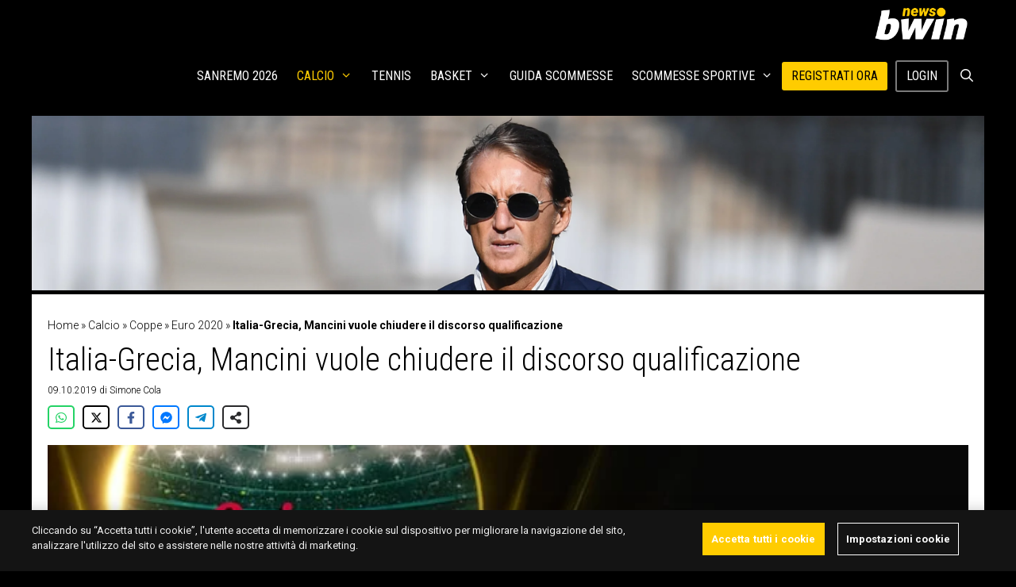

--- FILE ---
content_type: text/html; charset=UTF-8
request_url: https://www.bwin.it/it/news/calcio/grecia-italia-quote-scommesse
body_size: 27012
content:
<!DOCTYPE html>
<html lang="it-IT">
<head>
	<meta charset="UTF-8">
	<meta name='robots' content='index, follow, max-image-preview:large, max-snippet:-1, max-video-preview:-1' />
	<style>img:is([sizes="auto" i], [sizes^="auto," i]) { contain-intrinsic-size: 3000px 1500px }</style>
	
<!-- Google Tag Manager for WordPress by gtm4wp.com -->
<script data-cfasync="false" data-pagespeed-no-defer>
	var gtm4wp_datalayer_name = "dataLayer";
	var dataLayer = dataLayer || [];
</script>
<!-- End Google Tag Manager for WordPress by gtm4wp.com --><meta name="viewport" content="width=device-width, initial-scale=1">
	<!-- This site is optimized with the Yoast SEO plugin v24.3 - https://yoast.com/wordpress/plugins/seo/ -->
	<title>Italia-Grecia pronostici, quote, scommesse 12/10/2019 | bwin</title>
	<meta name="description" content="Italia-Grecia potrebbe ufficializzare la qualificazione a EURO 2020 per gli azzurri di Roberto Mancini, che nell&#039;occasione si affiderà alla formazione-tipo." />
	<link rel="canonical" href="https://www.bwin.it/it/news/calcio/grecia-italia-quote-scommesse" />
	<meta property="og:locale" content="it_IT" />
	<meta property="og:type" content="article" />
	<meta property="og:title" content="Italia-Grecia pronostici, quote, scommesse 12/10/2019 | bwin" />
	<meta property="og:description" content="Italia-Grecia potrebbe ufficializzare la qualificazione a EURO 2020 per gli azzurri di Roberto Mancini, che nell&#039;occasione si affiderà alla formazione-tipo." />
	<meta property="og:url" content="https://sports.bwin.it/it/news/calcio/grecia-italia-quote-scommesse" />
	<meta property="og:site_name" content="bwin news" />
	<meta property="article:published_time" content="2019-10-09T08:25:59+00:00" />
	<meta property="article:modified_time" content="2021-05-19T12:43:17+00:00" />
	<meta property="og:image" content="https://newscdn.fitting-solutions.at/it/uploads/2019/06/GettyImages-1174275141.jpg?strip=all&lossy=1&ssl=1" />
	<meta property="og:image:width" content="3000" />
	<meta property="og:image:height" content="2371" />
	<meta property="og:image:type" content="image/jpeg" />
	<meta name="author" content="Simone Cola" />
	<meta name="twitter:label1" content="Scritto da" />
	<meta name="twitter:data1" content="Simone Cola" />
	<meta name="twitter:label2" content="Tempo di lettura stimato" />
	<meta name="twitter:data2" content="3 minuti" />
	<script type="application/ld+json" class="yoast-schema-graph">{"@context":"https://schema.org","@graph":[{"@type":"Article","@id":"https://sports.bwin.it/it/news/calcio/grecia-italia-quote-scommesse#article","isPartOf":{"@id":"https://sports.bwin.it/it/news/calcio/grecia-italia-quote-scommesse"},"author":{"name":"Simone Cola","@id":"https://sports.bwin.it/it/news/#/schema/person/2cbe5d5d817801ac2f4d683c3cce8ce7"},"headline":"Italia-Grecia, Mancini vuole chiudere il discorso qualificazione","datePublished":"2019-10-09T08:25:59+00:00","dateModified":"2021-05-19T12:43:17+00:00","mainEntityOfPage":{"@id":"https://sports.bwin.it/it/news/calcio/grecia-italia-quote-scommesse"},"wordCount":619,"publisher":{"@id":"https://sports.bwin.it/it/news/#organization"},"image":{"@id":"https://sports.bwin.it/it/news/calcio/grecia-italia-quote-scommesse#primaryimage"},"thumbnailUrl":"https://www.bwin.it/it/news/wp-content/uploads/2019/06/GettyImages-1174275141.jpg","keywords":["Italia"],"articleSection":["Calcio","Euro 2020"],"inLanguage":"it-IT","copyrightYear":"2019","copyrightHolder":{"@id":"https://www.bwin.it/it/news/#organization"}},{"@type":"WebPage","@id":"https://sports.bwin.it/it/news/calcio/grecia-italia-quote-scommesse","url":"https://sports.bwin.it/it/news/calcio/grecia-italia-quote-scommesse","name":"Italia-Grecia pronostici, quote, scommesse 12/10/2019 | bwin","isPartOf":{"@id":"https://sports.bwin.it/it/news/#website"},"primaryImageOfPage":{"@id":"https://sports.bwin.it/it/news/calcio/grecia-italia-quote-scommesse#primaryimage"},"image":{"@id":"https://sports.bwin.it/it/news/calcio/grecia-italia-quote-scommesse#primaryimage"},"thumbnailUrl":"https://www.bwin.it/it/news/wp-content/uploads/2019/06/GettyImages-1174275141.jpg","datePublished":"2019-10-09T08:25:59+00:00","dateModified":"2021-05-19T12:43:17+00:00","description":"Italia-Grecia potrebbe ufficializzare la qualificazione a EURO 2020 per gli azzurri di Roberto Mancini, che nell'occasione si affiderà alla formazione-tipo.","breadcrumb":{"@id":"https://sports.bwin.it/it/news/calcio/grecia-italia-quote-scommesse#breadcrumb"},"inLanguage":"it-IT","potentialAction":[{"@type":"ReadAction","target":["https://sports.bwin.it/it/news/calcio/grecia-italia-quote-scommesse"]}]},{"@type":"ImageObject","inLanguage":"it-IT","@id":"https://sports.bwin.it/it/news/calcio/grecia-italia-quote-scommesse#primaryimage","url":"https://www.bwin.it/it/news/wp-content/uploads/2019/06/GettyImages-1174275141.jpg","contentUrl":"https://www.bwin.it/it/news/wp-content/uploads/2019/06/GettyImages-1174275141.jpg","width":3000,"height":2371,"caption":"FLORENCE, ITALY - OCTOBER 07: Head coach Italy Roberto Mancini looks on during a Italy training session at Centro Tecnico Federale di Coverciano on June 7, 2019 in Florence, Italy. (Photo by Claudio Villa/Getty Images)"},{"@type":"BreadcrumbList","@id":"https://sports.bwin.it/it/news/calcio/grecia-italia-quote-scommesse#breadcrumb","itemListElement":[{"@type":"ListItem","position":1,"name":"Home","item":"https://sports.bwin.it/it/news/"},{"@type":"ListItem","position":2,"name":"Calcio","item":"https://sports.bwin.it/it/news/calcio"},{"@type":"ListItem","position":3,"name":"Coppe","item":"https://sports.bwin.it/it/news/calcio/coppe"},{"@type":"ListItem","position":4,"name":"Euro 2020","item":"https://sports.bwin.it/it/news/calcio/coppe/euro-2020"},{"@type":"ListItem","position":5,"name":"Italia-Grecia, Mancini vuole chiudere il discorso qualificazione"}]},{"@type":"WebSite","@id":"https://sports.bwin.it/it/news/#website","url":"https://sports.bwin.it/it/news/","name":"bwin news","description":"","publisher":{"@id":"https://sports.bwin.it/it/news/#organization"},"potentialAction":[{"@type":"SearchAction","target":{"@type":"EntryPoint","urlTemplate":"https://sports.bwin.it/it/news/?s={search_term_string}"},"query-input":{"@type":"PropertyValueSpecification","valueRequired":true,"valueName":"search_term_string"}}],"inLanguage":"it-IT"},{"@type":"Organization","@id":"https://sports.bwin.it/it/news/#organization","name":"bwin news","url":"https://sports.bwin.it/it/news/","logo":{"@type":"ImageObject","inLanguage":"it-IT","@id":"https://sports.bwin.it/it/news/#/schema/logo/image/","url":"https://www.bwin.it/it/news/wp-content/uploads/2023/04/cropped-1060x400-bwin.news_.png","contentUrl":"https://www.bwin.it/it/news/wp-content/uploads/2023/04/cropped-1060x400-bwin.news_.png","width":1060,"height":400,"caption":"bwin news"},"image":{"@id":"https://sports.bwin.it/it/news/#/schema/logo/image/"}},{"@type":"Person","@id":"https://sports.bwin.it/it/news/#/schema/person/2cbe5d5d817801ac2f4d683c3cce8ce7","name":"Simone Cola","image":{"@type":"ImageObject","inLanguage":"it-IT","@id":"https://sports.bwin.it/it/news/#/schema/person/image/","url":"https://secure.gravatar.com/avatar/06e58987ec8a613906cd1f7c01a157d6?s=96&d=mm&r=g","contentUrl":"https://secure.gravatar.com/avatar/06e58987ec8a613906cd1f7c01a157d6?s=96&d=mm&r=g","caption":"Simone Cola"},"description":"Nato a Firenze e cresciuto a Prato, da ragazzino era l’ultimo a essere scelto quando si trattava di giocare una partita di calcio ma il primo a essere consultato per storie e aneddoti relativi al gioco più bello del mondo. Nel tempo questa passione si è infine rivelata un’ancora di salvezza: dopo essersi barcamenato – con pessimi risultati – nei lavori più disparati, dal 2012 scrive di pallone, prima sul suo blog e poi su diverse testate online. Per non farsi mancare niente, nel 2016 ha scritto, primo in Italia, la storia della nascita del football nell’Inghilterra vittoriana.","sameAs":["http://www.uomonelpallone.it","https://www.instagram.com/uomonelpallone/","https://x.com/UomoNelPallone"],"url":"https://www.bwin.it/it/news/author/scola"}]}</script>
	<!-- / Yoast SEO plugin. -->


<link rel='dns-prefetch' href='//ajax.googleapis.com' />
<link rel='dns-prefetch' href='//www.bwin.it' />
<link href='https://fonts.gstatic.com' crossorigin rel='preconnect' />
<link href='https://fonts.googleapis.com' crossorigin rel='preconnect' />
<link rel="alternate" type="application/rss+xml" title="bwin news &raquo; Feed" href="https://www.bwin.it/it/news/feed" />
<!-- bwin.it/it/news is managing ads with Advanced Ads 1.56.1 --><script id="advads-ready">
			window.advanced_ads_ready=function(e,a){a=a||"complete";var d=function(e){return"interactive"===a?"loading"!==e:"complete"===e};d(document.readyState)?e():document.addEventListener("readystatechange",(function(a){d(a.target.readyState)&&e()}),{once:"interactive"===a})},window.advanced_ads_ready_queue=window.advanced_ads_ready_queue||[];		</script>
		<link rel='stylesheet' id='generate-fonts-css' href='https://fonts.googleapis.com/css?family=Roboto:100,100italic,300,300italic,regular,italic,500,500italic,700,700italic,900,900italic|Roboto+Condensed:300,300italic,regular,italic,700,700italic' media='all' />
<link rel='stylesheet' id='wp-block-library-css' href='https://www.bwin.it/it/news/wp-includes/css/dist/block-library/style.min.css?ver=6.7.1' media='all' />
<style id='classic-theme-styles-inline-css'>
/*! This file is auto-generated */
.wp-block-button__link{color:#fff;background-color:#32373c;border-radius:9999px;box-shadow:none;text-decoration:none;padding:calc(.667em + 2px) calc(1.333em + 2px);font-size:1.125em}.wp-block-file__button{background:#32373c;color:#fff;text-decoration:none}
</style>
<style id='global-styles-inline-css'>
:root{--wp--preset--aspect-ratio--square: 1;--wp--preset--aspect-ratio--4-3: 4/3;--wp--preset--aspect-ratio--3-4: 3/4;--wp--preset--aspect-ratio--3-2: 3/2;--wp--preset--aspect-ratio--2-3: 2/3;--wp--preset--aspect-ratio--16-9: 16/9;--wp--preset--aspect-ratio--9-16: 9/16;--wp--preset--color--black: #000000;--wp--preset--color--cyan-bluish-gray: #abb8c3;--wp--preset--color--white: #ffffff;--wp--preset--color--pale-pink: #f78da7;--wp--preset--color--vivid-red: #cf2e2e;--wp--preset--color--luminous-vivid-orange: #ff6900;--wp--preset--color--luminous-vivid-amber: #fcb900;--wp--preset--color--light-green-cyan: #7bdcb5;--wp--preset--color--vivid-green-cyan: #00d084;--wp--preset--color--pale-cyan-blue: #8ed1fc;--wp--preset--color--vivid-cyan-blue: #0693e3;--wp--preset--color--vivid-purple: #9b51e0;--wp--preset--color--contrast: var(--contrast);--wp--preset--color--contrast-2: var(--contrast-2);--wp--preset--color--contrast-3: var(--contrast-3);--wp--preset--color--base: var(--base);--wp--preset--color--base-2: var(--base-2);--wp--preset--color--base-3: var(--base-3);--wp--preset--color--accent: var(--accent);--wp--preset--gradient--vivid-cyan-blue-to-vivid-purple: linear-gradient(135deg,rgba(6,147,227,1) 0%,rgb(155,81,224) 100%);--wp--preset--gradient--light-green-cyan-to-vivid-green-cyan: linear-gradient(135deg,rgb(122,220,180) 0%,rgb(0,208,130) 100%);--wp--preset--gradient--luminous-vivid-amber-to-luminous-vivid-orange: linear-gradient(135deg,rgba(252,185,0,1) 0%,rgba(255,105,0,1) 100%);--wp--preset--gradient--luminous-vivid-orange-to-vivid-red: linear-gradient(135deg,rgba(255,105,0,1) 0%,rgb(207,46,46) 100%);--wp--preset--gradient--very-light-gray-to-cyan-bluish-gray: linear-gradient(135deg,rgb(238,238,238) 0%,rgb(169,184,195) 100%);--wp--preset--gradient--cool-to-warm-spectrum: linear-gradient(135deg,rgb(74,234,220) 0%,rgb(151,120,209) 20%,rgb(207,42,186) 40%,rgb(238,44,130) 60%,rgb(251,105,98) 80%,rgb(254,248,76) 100%);--wp--preset--gradient--blush-light-purple: linear-gradient(135deg,rgb(255,206,236) 0%,rgb(152,150,240) 100%);--wp--preset--gradient--blush-bordeaux: linear-gradient(135deg,rgb(254,205,165) 0%,rgb(254,45,45) 50%,rgb(107,0,62) 100%);--wp--preset--gradient--luminous-dusk: linear-gradient(135deg,rgb(255,203,112) 0%,rgb(199,81,192) 50%,rgb(65,88,208) 100%);--wp--preset--gradient--pale-ocean: linear-gradient(135deg,rgb(255,245,203) 0%,rgb(182,227,212) 50%,rgb(51,167,181) 100%);--wp--preset--gradient--electric-grass: linear-gradient(135deg,rgb(202,248,128) 0%,rgb(113,206,126) 100%);--wp--preset--gradient--midnight: linear-gradient(135deg,rgb(2,3,129) 0%,rgb(40,116,252) 100%);--wp--preset--font-size--small: 13px;--wp--preset--font-size--medium: 20px;--wp--preset--font-size--large: 36px;--wp--preset--font-size--x-large: 42px;--wp--preset--spacing--20: 0.44rem;--wp--preset--spacing--30: 0.67rem;--wp--preset--spacing--40: 1rem;--wp--preset--spacing--50: 1.5rem;--wp--preset--spacing--60: 2.25rem;--wp--preset--spacing--70: 3.38rem;--wp--preset--spacing--80: 5.06rem;--wp--preset--shadow--natural: 6px 6px 9px rgba(0, 0, 0, 0.2);--wp--preset--shadow--deep: 12px 12px 50px rgba(0, 0, 0, 0.4);--wp--preset--shadow--sharp: 6px 6px 0px rgba(0, 0, 0, 0.2);--wp--preset--shadow--outlined: 6px 6px 0px -3px rgba(255, 255, 255, 1), 6px 6px rgba(0, 0, 0, 1);--wp--preset--shadow--crisp: 6px 6px 0px rgba(0, 0, 0, 1);}:where(.is-layout-flex){gap: 0.5em;}:where(.is-layout-grid){gap: 0.5em;}body .is-layout-flex{display: flex;}.is-layout-flex{flex-wrap: wrap;align-items: center;}.is-layout-flex > :is(*, div){margin: 0;}body .is-layout-grid{display: grid;}.is-layout-grid > :is(*, div){margin: 0;}:where(.wp-block-columns.is-layout-flex){gap: 2em;}:where(.wp-block-columns.is-layout-grid){gap: 2em;}:where(.wp-block-post-template.is-layout-flex){gap: 1.25em;}:where(.wp-block-post-template.is-layout-grid){gap: 1.25em;}.has-black-color{color: var(--wp--preset--color--black) !important;}.has-cyan-bluish-gray-color{color: var(--wp--preset--color--cyan-bluish-gray) !important;}.has-white-color{color: var(--wp--preset--color--white) !important;}.has-pale-pink-color{color: var(--wp--preset--color--pale-pink) !important;}.has-vivid-red-color{color: var(--wp--preset--color--vivid-red) !important;}.has-luminous-vivid-orange-color{color: var(--wp--preset--color--luminous-vivid-orange) !important;}.has-luminous-vivid-amber-color{color: var(--wp--preset--color--luminous-vivid-amber) !important;}.has-light-green-cyan-color{color: var(--wp--preset--color--light-green-cyan) !important;}.has-vivid-green-cyan-color{color: var(--wp--preset--color--vivid-green-cyan) !important;}.has-pale-cyan-blue-color{color: var(--wp--preset--color--pale-cyan-blue) !important;}.has-vivid-cyan-blue-color{color: var(--wp--preset--color--vivid-cyan-blue) !important;}.has-vivid-purple-color{color: var(--wp--preset--color--vivid-purple) !important;}.has-black-background-color{background-color: var(--wp--preset--color--black) !important;}.has-cyan-bluish-gray-background-color{background-color: var(--wp--preset--color--cyan-bluish-gray) !important;}.has-white-background-color{background-color: var(--wp--preset--color--white) !important;}.has-pale-pink-background-color{background-color: var(--wp--preset--color--pale-pink) !important;}.has-vivid-red-background-color{background-color: var(--wp--preset--color--vivid-red) !important;}.has-luminous-vivid-orange-background-color{background-color: var(--wp--preset--color--luminous-vivid-orange) !important;}.has-luminous-vivid-amber-background-color{background-color: var(--wp--preset--color--luminous-vivid-amber) !important;}.has-light-green-cyan-background-color{background-color: var(--wp--preset--color--light-green-cyan) !important;}.has-vivid-green-cyan-background-color{background-color: var(--wp--preset--color--vivid-green-cyan) !important;}.has-pale-cyan-blue-background-color{background-color: var(--wp--preset--color--pale-cyan-blue) !important;}.has-vivid-cyan-blue-background-color{background-color: var(--wp--preset--color--vivid-cyan-blue) !important;}.has-vivid-purple-background-color{background-color: var(--wp--preset--color--vivid-purple) !important;}.has-black-border-color{border-color: var(--wp--preset--color--black) !important;}.has-cyan-bluish-gray-border-color{border-color: var(--wp--preset--color--cyan-bluish-gray) !important;}.has-white-border-color{border-color: var(--wp--preset--color--white) !important;}.has-pale-pink-border-color{border-color: var(--wp--preset--color--pale-pink) !important;}.has-vivid-red-border-color{border-color: var(--wp--preset--color--vivid-red) !important;}.has-luminous-vivid-orange-border-color{border-color: var(--wp--preset--color--luminous-vivid-orange) !important;}.has-luminous-vivid-amber-border-color{border-color: var(--wp--preset--color--luminous-vivid-amber) !important;}.has-light-green-cyan-border-color{border-color: var(--wp--preset--color--light-green-cyan) !important;}.has-vivid-green-cyan-border-color{border-color: var(--wp--preset--color--vivid-green-cyan) !important;}.has-pale-cyan-blue-border-color{border-color: var(--wp--preset--color--pale-cyan-blue) !important;}.has-vivid-cyan-blue-border-color{border-color: var(--wp--preset--color--vivid-cyan-blue) !important;}.has-vivid-purple-border-color{border-color: var(--wp--preset--color--vivid-purple) !important;}.has-vivid-cyan-blue-to-vivid-purple-gradient-background{background: var(--wp--preset--gradient--vivid-cyan-blue-to-vivid-purple) !important;}.has-light-green-cyan-to-vivid-green-cyan-gradient-background{background: var(--wp--preset--gradient--light-green-cyan-to-vivid-green-cyan) !important;}.has-luminous-vivid-amber-to-luminous-vivid-orange-gradient-background{background: var(--wp--preset--gradient--luminous-vivid-amber-to-luminous-vivid-orange) !important;}.has-luminous-vivid-orange-to-vivid-red-gradient-background{background: var(--wp--preset--gradient--luminous-vivid-orange-to-vivid-red) !important;}.has-very-light-gray-to-cyan-bluish-gray-gradient-background{background: var(--wp--preset--gradient--very-light-gray-to-cyan-bluish-gray) !important;}.has-cool-to-warm-spectrum-gradient-background{background: var(--wp--preset--gradient--cool-to-warm-spectrum) !important;}.has-blush-light-purple-gradient-background{background: var(--wp--preset--gradient--blush-light-purple) !important;}.has-blush-bordeaux-gradient-background{background: var(--wp--preset--gradient--blush-bordeaux) !important;}.has-luminous-dusk-gradient-background{background: var(--wp--preset--gradient--luminous-dusk) !important;}.has-pale-ocean-gradient-background{background: var(--wp--preset--gradient--pale-ocean) !important;}.has-electric-grass-gradient-background{background: var(--wp--preset--gradient--electric-grass) !important;}.has-midnight-gradient-background{background: var(--wp--preset--gradient--midnight) !important;}.has-small-font-size{font-size: var(--wp--preset--font-size--small) !important;}.has-medium-font-size{font-size: var(--wp--preset--font-size--medium) !important;}.has-large-font-size{font-size: var(--wp--preset--font-size--large) !important;}.has-x-large-font-size{font-size: var(--wp--preset--font-size--x-large) !important;}
:where(.wp-block-post-template.is-layout-flex){gap: 1.25em;}:where(.wp-block-post-template.is-layout-grid){gap: 1.25em;}
:where(.wp-block-columns.is-layout-flex){gap: 2em;}:where(.wp-block-columns.is-layout-grid){gap: 2em;}
:root :where(.wp-block-pullquote){font-size: 1.5em;line-height: 1.6;}
</style>
<link rel='stylesheet' id='novashare-css-css' href='https://www.bwin.it/it/news/wp-content/plugins/novashare/css/style.min.css?ver=1.5.7' media='all' />
<link rel='stylesheet' id='style-css' href='https://www.bwin.it/it/news/wp-content/themes/gvc/css/style.css?ver=6.7.1' media='all' />
<link rel='stylesheet' id='generate-style-grid-css' href='https://www.bwin.it/it/news/wp-content/themes/generatepress/assets/css/unsemantic-grid.min.css?ver=3.5.1' media='all' />
<link rel='stylesheet' id='generate-style-css' href='https://www.bwin.it/it/news/wp-content/themes/generatepress/assets/css/style.min.css?ver=3.5.1' media='all' />
<style id='generate-style-inline-css'>
@media (max-width:768px){}
@media (max-width: 768px){.main-navigation .menu-toggle,.main-navigation .mobile-bar-items,.sidebar-nav-mobile:not(#sticky-placeholder){display:block;}.main-navigation ul,.gen-sidebar-nav{display:none;}[class*="nav-float-"] .site-header .inside-header > *{float:none;clear:both;}}
.dynamic-author-image-rounded{border-radius:100%;}.dynamic-featured-image, .dynamic-author-image{vertical-align:middle;}.one-container.blog .dynamic-content-template:not(:last-child), .one-container.archive .dynamic-content-template:not(:last-child){padding-bottom:0px;}.dynamic-entry-excerpt > p:last-child{margin-bottom:0px;}
</style>
<link rel='stylesheet' id='generate-mobile-style-css' href='https://www.bwin.it/it/news/wp-content/themes/generatepress/assets/css/mobile.min.css?ver=3.5.1' media='all' />
<link rel='stylesheet' id='generate-font-icons-css' href='https://www.bwin.it/it/news/wp-content/themes/generatepress/assets/css/components/font-icons.min.css?ver=3.5.1' media='all' />
<link rel='stylesheet' id='js_composer_front-css' href='https://www.bwin.it/it/news/wp-content/plugins/js_composer/assets/css/js_composer.min.css?ver=8.1' media='all' />
<link rel='stylesheet' id='generatepress-dynamic-css' href='https://www.bwin.it/it/news/wp-content/uploads/generatepress/style.min.css?ver=1768842991' media='all' />
<link rel='stylesheet' id='generate-child-css' href='https://www.bwin.it/it/news/wp-content/themes/gvc/style.css?ver=1710229636' media='all' />
<style id='generateblocks-inline-css'>
.gb-container.gb-tabs__item:not(.gb-tabs__item-open){display:none;}.gb-container-8f856d57{max-width:1200px;display:flex;flex-direction:row;justify-content:space-around;text-align:center;padding-top:5px;padding-bottom:5px;margin-right:auto;margin-left:auto;border-top:1px solid rgba(255, 255, 255, 0.8);border-bottom:1px solid rgba(255, 255, 255, 0.8);background-color:rgba(255, 255, 255, 0.8);}@media (min-width: 1025px) {.gb-container-141677fc{display:none !important;}}@media (max-width: 1024px) and (min-width: 768px) {.gb-container-cba12f7d{display:none !important;}}@media (max-width: 767px) {.gb-container-cba12f7d{display:none !important;}}.gb-container .wp-block-image img{vertical-align:middle;}.gb-grid-wrapper .wp-block-image{margin-bottom:0;}.gb-highlight{background:none;}.gb-container-link{position:absolute;top:0;right:0;bottom:0;left:0;z-index:99;}
</style>
<link rel='stylesheet' id='generate-sticky-css' href='https://www.bwin.it/it/news/wp-content/plugins/gp-premium/menu-plus/functions/css/sticky.min.css?ver=2.5.0' media='all' />
<link rel='stylesheet' id='generate-navigation-branding-css' href='https://www.bwin.it/it/news/wp-content/plugins/gp-premium/menu-plus/functions/css/navigation-branding.min.css?ver=2.5.0' media='all' />
<style id='generate-navigation-branding-inline-css'>
.navigation-branding img, .site-logo.mobile-header-logo img{height:60px;width:auto;}.navigation-branding .main-title{line-height:60px;}@media (max-width: 1210px){#site-navigation .navigation-branding, #sticky-navigation .navigation-branding{margin-left:10px;}}@media (max-width: 768px){.main-navigation:not(.slideout-navigation) .main-nav{-ms-flex:0 0 100%;flex:0 0 100%;}.main-navigation:not(.slideout-navigation) .inside-navigation{-ms-flex-wrap:wrap;flex-wrap:wrap;display:-webkit-box;display:-ms-flexbox;display:flex;}.nav-aligned-center .navigation-branding, .nav-aligned-left .navigation-branding{margin-right:auto;}.nav-aligned-center  .main-navigation.has-branding:not(.slideout-navigation) .inside-navigation .main-nav,.nav-aligned-center  .main-navigation.has-sticky-branding.navigation-stick .inside-navigation .main-nav,.nav-aligned-left  .main-navigation.has-branding:not(.slideout-navigation) .inside-navigation .main-nav,.nav-aligned-left  .main-navigation.has-sticky-branding.navigation-stick .inside-navigation .main-nav{margin-right:0px;}}
</style>
<script src="https://ajax.googleapis.com/ajax/libs/jquery/3.6.3/jquery.min.js?ver=3.6.3" id="jquery-js"></script>
<script src="https://www.bwin.it/it/news/wp-includes/js/jquery/jquery.min.js?ver=3.7.1" id="jquery-core-js"></script>
<script id="advanced-ads-advanced-js-js-extra">
var advads_options = {"blog_id":"1","privacy":{"enabled":false,"state":"not_needed"}};
</script>
<script src="https://www.bwin.it/it/news/wp-content/plugins/advanced-ads/public/assets/js/advanced.min.js?ver=1.56.1" id="advanced-ads-advanced-js-js"></script>
<link rel="https://api.w.org/" href="https://www.bwin.it/it/news/wp-json/" /><link rel="alternate" title="JSON" type="application/json" href="https://www.bwin.it/it/news/wp-json/wp/v2/posts/171878" /><link rel="EditURI" type="application/rsd+xml" title="RSD" href="https://www.bwin.it/it/news/xmlrpc.php?rsd" />
<meta name="generator" content="WordPress 6.7.1" />
<link rel='shortlink' href='https://www.bwin.it/it/news/?p=171878' />
<link rel="alternate" title="oEmbed (JSON)" type="application/json+oembed" href="https://www.bwin.it/it/news/wp-json/oembed/1.0/embed?url=https%3A%2F%2Fwww.bwin.it%2Fit%2Fnews%2Fcalcio%2Fgrecia-italia-quote-scommesse" />
<link rel="alternate" title="oEmbed (XML)" type="text/xml+oembed" href="https://www.bwin.it/it/news/wp-json/oembed/1.0/embed?url=https%3A%2F%2Fwww.bwin.it%2Fit%2Fnews%2Fcalcio%2Fgrecia-italia-quote-scommesse&#038;format=xml" />

<!-- Google Tag Manager for WordPress by gtm4wp.com -->
<!-- GTM Container placement set to footer -->
<script data-cfasync="false" data-pagespeed-no-defer type="text/javascript">
	var dataLayer_content = {"pagePostType":"post","pagePostType2":"single-post","pageCategory":["calcio","euro-2020"],"pageAttributes":["italia"],"pagePostAuthor":"Simone Cola"};
	dataLayer.push( dataLayer_content );
</script>
<script data-cfasync="false">
(function(w,d,s,l,i){w[l]=w[l]||[];w[l].push({'gtm.start':
new Date().getTime(),event:'gtm.js'});var f=d.getElementsByTagName(s)[0],
j=d.createElement(s),dl=l!='dataLayer'?'&l='+l:'';j.async=true;j.src=
'//www.googletagmanager.com/gtm.js?id='+i+dl;f.parentNode.insertBefore(j,f);
})(window,document,'script','dataLayer','GTM-KZ3VCGS');
</script>
<!-- End Google Tag Manager for WordPress by gtm4wp.com --><script type="text/javascript">
		var advadsCfpQueue = [];
		var advadsCfpAd = function( adID ){
			if ( 'undefined' == typeof advadsProCfp ) { advadsCfpQueue.push( adID ) } else { advadsProCfp.addElement( adID ) }
		};
		</script>
		<meta name="generator" content="Powered by WPBakery Page Builder - drag and drop page builder for WordPress."/>
<script src="https://kit.fontawesome.com/1542af7bc4.js" crossorigin="anonymous"></script><!-- Hotjar Tracking Code for https://sports.bwin.com/en/ -->
<script>
    (function(h,o,t,j,a,r){
        h.hj=h.hj||function(){(h.hj.q=h.hj.q||[]).push(arguments)};
        h._hjSettings={hjid:4937686,hjsv:6};
        a=o.getElementsByTagName('head')[0];
        r=o.createElement('script');r.async=1;
        r.src=t+h._hjSettings.hjid+j+h._hjSettings.hjsv;
        a.appendChild(r);
    })(window,document,'https://static.hotjar.com/c/hotjar-','.js?sv=');
</script>

<!-- OneTrust Cookies Consent Notice start for bwin.it -->
<script src="https://cdn.cookielaw.org/scripttemplates/otSDKStub.js" data-document-language="true" type="text/javascript" charset="UTF-8" data-domain-script="e29fd1d8-d02d-4048-96fe-40e34ce5c88f"></script>
<script type="text/javascript">
function OptanonWrapper() { }
</script>
<!-- OneTrust Cookies Consent Notice end for bwin.it -->
<style>
:root {
  --theme-body-bg: #141414;
  --site-spacer-5xl: 2.5rem;
  --site-spacer-l: 1.25rem;
  --theme-cta-01: #fc0;
  --ot-btn-color: #fff;
  --site-spacer: 1rem;
  --site-spacer-s: .5rem;
  --theme-cta-ghost-light: #fff;
}
	</style><link rel="icon" href="https://www.bwin.it/it/news/wp-content/uploads/2022/05/7377673791a642239bcbc8a5091351e6.webp" sizes="32x32" />
<link rel="icon" href="https://www.bwin.it/it/news/wp-content/uploads/2022/05/7377673791a642239bcbc8a5091351e6.webp" sizes="192x192" />
<link rel="apple-touch-icon" href="https://www.bwin.it/it/news/wp-content/uploads/2022/05/7377673791a642239bcbc8a5091351e6.webp" />
<meta name="msapplication-TileImage" content="https://www.bwin.it/it/news/wp-content/uploads/2022/05/7377673791a642239bcbc8a5091351e6.webp" />
		<style id="wp-custom-css">
			.home.separate-containers .inside-article{padding:0}

.wp-show-posts-entry-title{min-height:38px;}
* {
    box-sizing: border-box;
}
.jsPlayer-stats #joomsport-container .js_div_particName:first-child {
		padding-left: 0;
}
.jsPlayer-stats #joomsport-container .table th.jsaligncenter:not(:last-child), .jsPlayer-stats #joomsport-container .table td.jsaligncenter:not(:last-child) {
		text-align: left!important;
}
.jsPlayer-stats #joomsport-container .table th:last-child {
		width: 5%;
		font-size: 0;
		opacity: 0;
}
.jsPlayer-stats #joomsport-container .table th:first-child, .jsPlayer-stats #joomsport-container .table td:first-child {
		width: 50%;
}
.jsPlayer-stats #joomsport-container .table td:first-child {
		font-size: 15px;
}
.jsPage-tabs .shrtMdMatches .jsmatchcont .jsmatchdate {
		color: #fff;
    background-color: #424242;
}
.jsPage-tabs #joomsport-container .shrtMdMatches table tr:not(:last-child) td, .jsPage-tabs #joomsport-container .table > tbody > tr > td {
    border-color: #424242;
}
.inside-right-sidebar .widget > #joomsport-container {
		padding: 10px 8px!important;
}
.widget #joomsport-container .table > tbody > tr {
    background-color: transparent!important;
    color: #fff;
}
.widget #joomsport-container .table > tbody > tr > td {
		border-color: #424242;
}
.inside-right-sidebar .widget #joomsport-container .table > tbody > tr > td a {
		color: #fff!important;
}
.inside-right-sidebar .widget #joomsport-container .table > tbody > tr > td a:hover, .inside-right-sidebar .widget #joomsport-container .table > tbody > tr > td a:focus {
		color: #ffcc00!important;
}
@media (min-width: 64em) {
	.jsPage-tabs .flextabs__content.flextabs__content--active--last {
		display: block;
	}
}
@media (max-width: 55em) {
	.stats-container .stats-column {
			flex-basis: 100%;
	}
}

/* JS custom */
#joomsport-container a {
		color: #000;
}
#joomsport-container a:hover,
#joomsport-container a:focus{
		color: #ffcc00;
}
#joomsport-container .navbar-header {
		padding: 0;
}
#joomsport-container .navbar-nav .btn {
		padding: 4px 15px;
		border-radius: 2px;
		font-size: 16px;
		font-weight: 700;
		text-transform: uppercase;
		text-shadow: none;
    -webkit-box-shadow: 2px 1px #efefef;
    box-shadow: 2px 1px #efefef;
		border-color: #ffcc00;
    color: #222;
    background-color: #ffcc00;
}
#joomsport-container .navbar-nav .btn:hover {
		border-color: #f5f5f5;
		background-color: #f5f5f5;
}
#joomsport-container .navbar-nav .btn i {
		display: none;
}
#joomsport-container .nav-tabs > li a {
		color: #000;
}
#joomsport-container .nav-tabs > li a.active:before, #joomsport-container .nav-tabs > li a:hover:before {
		background-color: #ffcc00;
}
#joomsport-container .nav-tabs > li a:not(.active):hover:before {
    background-color: #ffeb99;
}
.single-joomsport_match .entry-header {
		display: none;
}
#joomsport-container .jsMatchResultSection {
		background-color: #efefef;
		color: #000;
}
#joomsport-container .jsMatchHeader {
		border: none;
		padding: 5px 10px;
		font-size: 14px;
		background-color: #ffcc00;
}
#joomsport-container .jsMatchHeader img {
		display: none;
}
#jsMatchViewID .matchdtime, #jsMatchViewID .matchvenue a {
		line-height: 1.4;
		color: #000;
}
#jsMatchViewID .matchvenue a:hover, #jsMatchViewID .matchvenue a:focus {
		color: #757575;
}
#joomsport-container .jsMatchResults {
		padding: 40px 10px;
}
#jsMatchViewID .teamEventGraphHome {
		background-color: #ffcc00;
}
#joomsport-container #jsMatchViewID .divTabfade > a {
		border-color: #ffcc00;
		color: #9e9e9e;
}
#joomsport-container #jsMatchViewID .divTabfade > a.jsTabActive {
		background-color: #ffcc00;
		color: #000;
}
#jsMatchViewID .divTabfade:first-child > a {
    -webkit-border-radius: 2px 0 0 2px;
    border-radius: 2px 0 0 2px;
}
#jsMatchViewID .divTabfade:last-child > a {
    -webkit-border-radius: 0 2px 2px 0;
    border-radius: 0 2px 2px 0;
}
#jsMatchViewID .jsEventsAnalytic .table > tbody > tr > td {
		border-top: none;
		border-bottom: 1px solid #ddd;
    font-weight: 700;
    color: #000;
}
#jsMatchViewID .jsEventsAnalytic table > tbody > tr > td.jsEventType {
    font-size: 11px;
    font-weight: 400;
    text-transform: uppercase;
    color: #757575;
}
#jsMatchViewID .jsEventsAnalytic .table > tbody > tr > td:first-child {
    text-align: left;
}
#jsMatchViewID .jsEventsAnalytic .table > tbody > tr > td:last-child {
    text-align: right;
}
#jsMatchViewID .jsEventsAnalytic .table > tbody > tr:last-child > td {
		border: none;
}
#jsMatchViewID .jsHomeScoreAnalytic, #jsMatchViewID .jsAwayScoreAnalytic {
		color: #000;
}
#jsMatchViewID .jsHomeScoreAnalytic > div {
		background-color: #ffcc00;
}
#jsMatchViewID .jsAwayScoreAnalytic > div {
		background-color: #616161;
}
#jsMatchViewID .arc:before {
		border-color: #616161;
}
#jsMatchViewID .arc2:before {
		border-color: #ffcc00;
}
.no-js-header #joomsport-container h2,
.no-js-header #joomsport-container h2.groups {display:none}

.no-js-header #joomsport-container .table th {
    color: #fff;
}

.slick-slide .wpsp-image-center img {
    width: auto;
}
[class*="joomsport_team"] #joomsport-container #stab_main > .row {
	display: flex;
	flex-direction: row;
	margin-bottom: 20px;
}
[class*="joomsport_team"] #joomsport-container #stab_main .rmpadd {
	padding: 0;
}
[class*="joomsport_team"] #joomsport-container #stab_main .col-xs-12.rmpadd:first-child {
	width: 250px;
	margin-right: 20px;
}
[class*="joomsport_team"] #joomsport-container #stab_main .col-xs-12.rmpadd:first-child > div,
[class*="joomsport_team"] #joomsport-container #stab_main .photoPlayer a.jsLightLink {
	float: none;
}
[class*="joomsport_team"] #joomsport-container #stab_main .col-xs-12.rmpadd:first-child > .well {
	margin-bottom: 0;
	margin-top: 10px;
}
@media screen and (max-width: 991px) {
	[class*="joomsport_team"] #joomsport-container #stab_main > .row {
		flex-direction: column;
		align-items: center;
	}
	[class*="joomsport_team"] #joomsport-container #stab_main .col-xs-12.rmpadd:first-child {
		margin-right: 0;
		margin-bottom: 20px;
	}
}
.imgPlayerCart {
display: none;
}
.jsSquadContent .jstable-row > .jsSquadPlayerImg{
display: none;
}

/*pages with forced black background*/
#post-239466 .inside-article {background-color:#222222; color:#FFFFFF;}

.site .jsSliderContainer{background-color:#FFFFFF;}
.category-group-a .ca-sidebar,.category-group-b .ca-sidebar,.category-group-c .ca-sidebar,.category-group-d .ca-sidebar,.category-group-e .ca-sidebar,.category-group-f .ca-sidebar{
	display:none;
}

.jsIclass .navbar.navbar-static-top{display:none}

.home .type-post .wp-show-posts-inner .wp-show-posts-entry-summary,
.archive .type-post .inside-article .entry-summary {
    cursor: pointer;
}

.social-footer{display:none!important}
.entry-meta .tags-links{display:none}

.zebra table thead th{background-color:#ffcc00; font-weight:bold; font-family:'Roboto Condensed'}
.zebra table tbody tr:nth-child(odd) { background: #eee; }
.zebra table tbody tr:nth-child(even) { background: #fff; }

.bordered td, .bordered td { padding: 0.25rem; text-align: left; border: 1px solid #ccc;}

#joomsport-container #stab_main  > div.row a{color:#ffcc00;}

.single-joomsport_player #stab_main .extrafldcn .jstable-row:nth-child(3) {
display: none!important;
}


.single-joomsport_season div.selection{display:none;}

@media only screen and (max-width: 768px) {
.desktop-only {display: none !important;}

.sidebar, .ceros-experience {
 content-visibility: auto;
contain-intrinsic-size: 600px;
}
.single-post h1{font-size:23px;}
.single-post h2{font-size:20px;}
.single-post h3{font-size:18px;}
.site-footer,
.mob-side-pad { padding: 0 20px}
 }

.main-nav{max-height:60px;}
.btf, .wpsp-related-posts, .site-footer {
content-visibility: auto;
contain-intrinsic-size: 600px;
}
.author-image-container img{border-radius:10px;}

.featured_container + a {
    display: none;
}
.inside-article .entry-content td a,
.inside-article .entry-content li a,
.inside-article .entry-content p a {color:#000000; text-decoration:underline}


body {
	margin-bottom: 80px; 
}
.sticky-footer{
	position: fixed;
	bottom: 20px;
	left: 0;
	right: 0;
}
.generate-back-to-top{
	bottom:70px;
	right:35px
}

#cookie-notice .cn-text-container a.button{
	background-color:transparent; color:#ffffff; text-decoration:underline;
}

@media only screen and (max-width: 768px) {
    #onesignal-bell-container.onesignal-reset.onesignal-bell-container-bottom-left{top:15px!important; right:100px !important; left:auto!important; bottom:auto !important;}
    #onesignal-bell-container.onesignal-reset .onesignal-bell-launcher.onesignal-bell-launcher-bottom-left{ top:0!important; right:0 !important; left:auto!important; bottom:auto !important;}
	
    #onesignal-popover-container.slide-up, #onesignal-slidedown-container.slide-up {
        top: 0!important;
	    bottom:auto!important;
    }
	#cookie-law-info-again{display:none!important;}
}		</style>
		<noscript><style> .wpb_animate_when_almost_visible { opacity: 1; }</style></noscript></head>

<body class="post-template-default single single-post postid-171878 single-format-standard wp-custom-logo wp-embed-responsive post-image-above-header post-image-aligned-left sticky-menu-fade sticky-enabled both-sticky-menu no-sidebar nav-below-header separate-containers fluid-header active-footer-widgets-0 nav-search-enabled nav-aligned-right header-aligned-center dropdown-hover wpb-js-composer js-comp-ver-8.1 vc_responsive aa-prefix-advads-" itemtype="https://schema.org/Blog" itemscope>
	<a class="screen-reader-text skip-link" href="#content" title="Vai al contenuto">Vai al contenuto</a>		<nav class="has-branding main-navigation sub-menu-right" id="site-navigation" aria-label="Principale"  itemtype="https://schema.org/SiteNavigationElement" itemscope>
			<div class="inside-navigation grid-container grid-parent">
				<div class="navigation-branding"><div class="site-logo">
						<a href="https://www.bwin.it/it/news/" title="bwin news" rel="home">
							<img  class="header-image is-logo-image" alt="bwin news" src="https://www.bwin.it/it/news/wp-content/uploads/2023/04/cropped-1060x400-bwin.news_.png" title="bwin news" width="1060" height="400" />
						</a>
					</div></div><form method="get" class="search-form navigation-search" action="https://www.bwin.it/it/news/">
					<input type="search" class="search-field" value="" name="s" title="Cerca" />
				</form>		<div class="mobile-bar-items">
						<span class="search-item">
				<a aria-label="Apri la barra di ricerca" href="#">
									</a>
			</span>
		</div>
						<button class="menu-toggle" aria-controls="primary-menu" aria-expanded="false">
					<span class="screen-reader-text">Menu</span>				</button>
				<div id="primary-menu" class="main-nav"><ul id="menu-top-nav" class=" menu sf-menu"><li id="menu-item-577392" class="menu-item menu-item-type-custom menu-item-object-custom menu-item-577392"><a href="https://www.bwin.it/it/news/sanremo">Sanremo 2026</a></li>
<li id="menu-item-111188" class="menu-item menu-item-type-taxonomy menu-item-object-category current-post-ancestor current-menu-parent current-post-parent menu-item-has-children menu-item-111188"><a href="https://www.bwin.it/it/news/calcio">Calcio<span role="presentation" class="dropdown-menu-toggle"></span></a>
<ul class="sub-menu">
	<li id="menu-item-111189" class="menu-item menu-item-type-taxonomy menu-item-object-category menu-item-has-children menu-item-111189"><a href="https://www.bwin.it/it/news/calcio/campionato/serie-a">Serie A<span role="presentation" class="dropdown-menu-toggle"></span></a>
	<ul class="sub-menu">
		<li id="menu-item-455487" class="menu-item menu-item-type-custom menu-item-object-custom menu-item-455487"><a href="https://www.bwin.it/it/news/calcio/quote-vincente-serie-a-scudetto">Quote scudetto</a></li>
		<li id="menu-item-455490" class="menu-item menu-item-type-custom menu-item-object-custom menu-item-455490"><a href="https://www.bwin.it/it/news/calcio/quote-capocannoniere-serie-a">Quote capocannoniere</a></li>
		<li id="menu-item-455493" class="menu-item menu-item-type-custom menu-item-object-custom menu-item-455493"><a href="https://www.bwin.it/it/news/calcio/quote-retrocessione-serie-a">Quote retrocessione</a></li>
	</ul>
</li>
	<li id="menu-item-455481" class="menu-item menu-item-type-custom menu-item-object-custom menu-item-has-children menu-item-455481"><a href="https://www.bwin.it/it/news/calcio/campionato/serie-b">Serie B<span role="presentation" class="dropdown-menu-toggle"></span></a>
	<ul class="sub-menu">
		<li id="menu-item-483804" class="menu-item menu-item-type-custom menu-item-object-custom menu-item-483804"><a href="https://www.bwin.it/it/news/calcio/quote-vincente-serie-b">Quote vincente Serie B</a></li>
	</ul>
</li>
	<li id="menu-item-485559" class="menu-item menu-item-type-custom menu-item-object-custom menu-item-has-children menu-item-485559"><a href="#">Supercoppa Italiana<span role="presentation" class="dropdown-menu-toggle"></span></a>
	<ul class="sub-menu">
		<li id="menu-item-476580" class="menu-item menu-item-type-custom menu-item-object-custom menu-item-476580"><a href="https://www.bwin.it/it/news/calcio/quote-vincente-supercoppa-italiana">Quote vincente Supercoppa Italiana</a></li>
	</ul>
</li>
	<li id="menu-item-127055" class="menu-item menu-item-type-taxonomy menu-item-object-category menu-item-has-children menu-item-127055"><a href="https://www.bwin.it/it/news/calcio/coppe/coppa-italia">Coppa Italia<span role="presentation" class="dropdown-menu-toggle"></span></a>
	<ul class="sub-menu">
		<li id="menu-item-485550" class="menu-item menu-item-type-custom menu-item-object-custom menu-item-485550"><a href="https://www.bwin.it/it/news/calcio/quote-vincente-coppa-italia">Quote vincente Coppa Italia</a></li>
	</ul>
</li>
	<li id="menu-item-107951" class="menu-item menu-item-type-taxonomy menu-item-object-category menu-item-has-children menu-item-107951"><a href="https://www.bwin.it/it/news/calcio/coppe/europa-league">Europa League<span role="presentation" class="dropdown-menu-toggle"></span></a>
	<ul class="sub-menu">
		<li id="menu-item-455499" class="menu-item menu-item-type-custom menu-item-object-custom menu-item-455499"><a href="https://www.bwin.it/it/news/calcio/quote-vincente-europa-league">Quote vincente Europa League</a></li>
	</ul>
</li>
	<li id="menu-item-107950" class="menu-item menu-item-type-taxonomy menu-item-object-category menu-item-has-children menu-item-107950"><a href="https://www.bwin.it/it/news/calcio/coppe/champions-league">Champions League<span role="presentation" class="dropdown-menu-toggle"></span></a>
	<ul class="sub-menu">
		<li id="menu-item-455496" class="menu-item menu-item-type-custom menu-item-object-custom menu-item-455496"><a href="https://www.bwin.it/it/news/calcio/quote-vincente-champions-league">Quote vincente Champions League</a></li>
	</ul>
</li>
	<li id="menu-item-455478" class="menu-item menu-item-type-custom menu-item-object-custom menu-item-has-children menu-item-455478"><a href="https://www.bwin.it/it/news/calcio/coppe/conference-league">Conference League<span role="presentation" class="dropdown-menu-toggle"></span></a>
	<ul class="sub-menu">
		<li id="menu-item-485547" class="menu-item menu-item-type-custom menu-item-object-custom menu-item-485547"><a href="https://www.bwin.it/it/news/calcio/quote-scommesse-vincente-conference-league">Quote vincente Conference League</a></li>
	</ul>
</li>
	<li id="menu-item-107947" class="menu-item menu-item-type-taxonomy menu-item-object-category menu-item-has-children menu-item-107947"><a href="https://www.bwin.it/it/news/calcio/campionato/premier-league">Premier League<span role="presentation" class="dropdown-menu-toggle"></span></a>
	<ul class="sub-menu">
		<li id="menu-item-485571" class="menu-item menu-item-type-custom menu-item-object-custom menu-item-485571"><a href="https://www.bwin.it/it/news/calcio/quote-vincente-premier-league">Quote vincente Premier League</a></li>
	</ul>
</li>
	<li id="menu-item-107948" class="menu-item menu-item-type-taxonomy menu-item-object-category menu-item-has-children menu-item-107948"><a href="https://www.bwin.it/it/news/calcio/campionato/la-liga">La Liga<span role="presentation" class="dropdown-menu-toggle"></span></a>
	<ul class="sub-menu">
		<li id="menu-item-455502" class="menu-item menu-item-type-custom menu-item-object-custom menu-item-455502"><a href="https://www.bwin.it/it/news/calcio/quote-vincente-liga">Quote vincente Liga</a></li>
	</ul>
</li>
	<li id="menu-item-107949" class="menu-item menu-item-type-taxonomy menu-item-object-category menu-item-has-children menu-item-107949"><a href="https://www.bwin.it/it/news/calcio/campionato/bundesliga">Bundesliga<span role="presentation" class="dropdown-menu-toggle"></span></a>
	<ul class="sub-menu">
		<li id="menu-item-455505" class="menu-item menu-item-type-custom menu-item-object-custom menu-item-455505"><a href="https://www.bwin.it/it/news/calcio/quote-vincente-bundesliga">Quote vincente Bundesliga</a></li>
	</ul>
</li>
	<li id="menu-item-246112" class="menu-item menu-item-type-taxonomy menu-item-object-category menu-item-has-children menu-item-246112"><a href="https://www.bwin.it/it/news/calcio/campionato/ligue-1">Ligue 1<span role="presentation" class="dropdown-menu-toggle"></span></a>
	<ul class="sub-menu">
		<li id="menu-item-455508" class="menu-item menu-item-type-custom menu-item-object-custom menu-item-455508"><a href="https://www.bwin.it/it/news/calcio/quote-vincente-ligue-1">Quote vincente Ligue 1</a></li>
	</ul>
</li>
	<li id="menu-item-485562" class="menu-item menu-item-type-custom menu-item-object-custom menu-item-has-children menu-item-485562"><a href="#">Primeira Liga<span role="presentation" class="dropdown-menu-toggle"></span></a>
	<ul class="sub-menu">
		<li id="menu-item-455511" class="menu-item menu-item-type-custom menu-item-object-custom menu-item-455511"><a href="https://www.bwin.it/it/news/calcio/quote-vincente-primeira-liga">Quote vincente Primeira Liga</a></li>
	</ul>
</li>
	<li id="menu-item-485565" class="menu-item menu-item-type-custom menu-item-object-custom menu-item-has-children menu-item-485565"><a href="#">Eredivisie<span role="presentation" class="dropdown-menu-toggle"></span></a>
	<ul class="sub-menu">
		<li id="menu-item-455514" class="menu-item menu-item-type-custom menu-item-object-custom menu-item-455514"><a href="https://www.bwin.it/it/news/calcio/quote-vincente-eredivisie">Quote vincente Eredivisie</a></li>
	</ul>
</li>
	<li id="menu-item-455475" class="menu-item menu-item-type-custom menu-item-object-custom menu-item-455475"><a href="https://www.bwin.it/it/news/calcio/coppe">Tutte le coppe</a></li>
</ul>
</li>
<li id="menu-item-86527" class="menu-item menu-item-type-taxonomy menu-item-object-category menu-item-86527"><a href="https://www.bwin.it/it/news/tennis">Tennis</a></li>
<li id="menu-item-86529" class="menu-item menu-item-type-taxonomy menu-item-object-category menu-item-has-children menu-item-86529"><a href="https://www.bwin.it/it/news/basket">Basket<span role="presentation" class="dropdown-menu-toggle"></span></a>
<ul class="sub-menu">
	<li id="menu-item-455469" class="menu-item menu-item-type-custom menu-item-object-custom menu-item-has-children menu-item-455469"><a href="https://www.bwin.it/it/news/basket/eurolega">Eurolega<span role="presentation" class="dropdown-menu-toggle"></span></a>
	<ul class="sub-menu">
		<li id="menu-item-485556" class="menu-item menu-item-type-custom menu-item-object-custom menu-item-485556"><a href="https://www.bwin.it/it/news/basket/eurolega-basket-quote-vincente">Quote vincente Eurolega</a></li>
	</ul>
</li>
	<li id="menu-item-455466" class="menu-item menu-item-type-custom menu-item-object-custom menu-item-has-children menu-item-455466"><a href="https://www.bwin.it/it/news/basket/nba">NBA<span role="presentation" class="dropdown-menu-toggle"></span></a>
	<ul class="sub-menu">
		<li id="menu-item-455472" class="menu-item menu-item-type-custom menu-item-object-custom menu-item-455472"><a href="https://www.bwin.it/it/news/basket/nba-quote-scommesse-vincente-pronostico">Quote vincente NBA</a></li>
	</ul>
</li>
	<li id="menu-item-485568" class="menu-item menu-item-type-custom menu-item-object-custom menu-item-has-children menu-item-485568"><a href="#">Serie A basket<span role="presentation" class="dropdown-menu-toggle"></span></a>
	<ul class="sub-menu">
		<li id="menu-item-485553" class="menu-item menu-item-type-custom menu-item-object-custom menu-item-485553"><a href="https://www.bwin.it/it/news/basket/serie-a-basket-quote-vincente">Quote vincente Serie A basket</a></li>
	</ul>
</li>
</ul>
</li>
<li id="menu-item-246113" class="menu-item menu-item-type-taxonomy menu-item-object-category menu-item-246113"><a href="https://www.bwin.it/it/news/guida-scommesse">Guida Scommesse</a></li>
<li id="menu-item-86532" class="menu-item menu-item-type-custom menu-item-object-custom menu-item-has-children menu-item-86532"><a href="https://www.bwin.it/it/sports">Scommesse Sportive<span role="presentation" class="dropdown-menu-toggle"></span></a>
<ul class="sub-menu">
	<li id="menu-item-215500" class="menu-item menu-item-type-custom menu-item-object-custom menu-item-215500"><a href="https://www.bwin.it/it/sports/calcio-4">Quote Calcio</a></li>
	<li id="menu-item-246115" class="menu-item menu-item-type-custom menu-item-object-custom menu-item-246115"><a href="https://www.bwin.it/it/sports/tennis-5">Quote Tennis</a></li>
	<li id="menu-item-246154" class="menu-item menu-item-type-custom menu-item-object-custom menu-item-246154"><a href="https://www.bwin.it/it/sports/basket-7">Quote Basket</a></li>
	<li id="menu-item-334785" class="menu-item menu-item-type-custom menu-item-object-custom menu-item-334785"><a href="https://www.bwin.it/it/sports/live/scommesse">Scommesse LIVE</a></li>
	<li id="menu-item-154194" class="menu-item menu-item-type-custom menu-item-object-custom menu-item-154194"><a href="https://www.bwin.it/it/myaccount/promotions/sports/8626">Bonus di Benvenuto Scommesse</a></li>
</ul>
</li>
<li id="menu-item-322353" class="menu-primary-button menu-item menu-item-type-custom menu-item-object-custom menu-item-322353"><a href="https://www.bwin.it/it/myaccount/register">REGISTRATI ORA</a></li>
<li id="menu-item-322356" class="menu-ghost-button menu-item menu-item-type-custom menu-item-object-custom menu-item-322356"><a href="https://www.bwin.it/it/labelhost/login">Login</a></li>
<li class="search-item menu-item-align-right"><a aria-label="Apri la barra di ricerca" href="#"></a></li></ul></div>			</div>
		</nav>
		
	<div class="site grid-container container hfeed grid-parent" id="page">
				<div class="site-content" id="content">
			
	<div class="content-area grid-parent mobile-grid-100 grid-100 tablet-grid-100" id="primary">
		<main class="site-main" id="main">
			<div class="hero"><div class="mobile-only"><img src="https://www.bwin.it/it/news/wp-content/uploads/2019/10/GettyImages-1174275141_350x200_acf_cropped.jpg" alt="Italia-Grecia, Mancini vuole chiudere il discorso qualificazione" class="skip-lazy" style="width:100%; aspect-ratio:350/200; height:auto" loading="eager" preload="true" fetchpriority="high" /></div>
<div class="desktop-only"><img src="https://www.bwin.it/it/news/wp-content/uploads/2019/10/GettyImages-1174275141_0x0_acf_cropped.jpg" alt="Italia-Grecia, Mancini vuole chiudere il discorso qualificazione" class="skip-lazy" width="910" height="349" style="max-width:100%; height:auto" loading="eager" preload="true" /></div></div>
<article id="post-171878" class="post-171878 post type-post status-publish format-standard has-post-thumbnail hentry category-calcio category-euro-2020 tag-italia no-featured-image-padding" itemtype="https://schema.org/CreativeWork" itemscope>
    <div class="inside-article">
                    <header class="entry-header">
                <div class="breadcrumb"><span><span><a href="https://sports.bwin.it/it/news/">Home</a></span> » <span><a href="https://sports.bwin.it/it/news/calcio">Calcio</a></span> » <span><a href="https://sports.bwin.it/it/news/calcio/coppe">Coppe</a></span> » <span><a href="https://sports.bwin.it/it/news/calcio/coppe/euro-2020">Euro 2020</a></span> » <span class="breadcrumb_last" aria-current="page"><strong>Italia-Grecia, Mancini vuole chiudere il discorso qualificazione</strong></span></span></div><h1 class="entry-title" itemprop="headline">Italia-Grecia, Mancini vuole chiudere il discorso qualificazione</h1>		<div class="entry-meta">
			<span class="posted-on"><time class="updated" datetime="2021-05-19T14:43:17+02:00" itemprop="dateModified">19.05.2021</time><time class="entry-date published" datetime="2019-10-09T10:25:59+02:00" itemprop="datePublished">09.10.2019</time></span> <span class="byline">di <span class="author vcard" itemprop="author" itemtype="https://schema.org/Person" itemscope><a class="url fn n" href="https://www.bwin.it/it/news/author/scola" title="Visualizza tutti gli articoli di Simone Cola" rel="author" itemprop="url"><span class="author-name" itemprop="name">Simone Cola</span></a></span></span> 		</div>
		<div style="margin:10px 0"><style>@media (max-width: 1200px) {
		
		
	}body .ns-inline a.ns-button, body .ns-inline .ns-total-share-count {
				margin: 0px 10px 10px 0px;
			}</style><style>body .ns-buttons.ns-inline .ns-button-icon { width: 100%; }</style><div class='ns-buttons ns-inline small ns-no-print'><div class='ns-buttons-wrapper'><a href='https://api.whatsapp.com/send?text=Italia-Grecia%2C%20Mancini%20vuole%20chiudere%20il%20discorso%20qualificazione+https%3A%2F%2Fwww.bwin.it%2Fit%2Fnews%2Fcalcio%2Fgrecia-italia-quote-scommesse' aria-label='Share on WhatsApp' target='_blank' class='ns-button whatsapp' rel='nofollow'><span class='ns-button-wrapper ns-button-block ns-inverse ns-border ns-rounded'><span class='ns-button-icon ns-button-block ns-inverse'><svg xmlns="http://www.w3.org/2000/svg" viewBox="0 0 448 512"><path fill="currentColor" d="M380.9 97.1C339 55.1 283.2 32 223.9 32c-122.4 0-222 99.6-222 222 0 39.1 10.2 77.3 29.6 111L0 480l117.7-30.9c32.4 17.7 68.9 27 106.1 27h.1c122.3 0 224.1-99.6 224.1-222 0-59.3-25.2-115-67.1-157m-157 341.6c-33.2 0-65.7-8.9-94-25.7l-6.7-4-69.8 18.3L72 359.2l-4.4-7c-18.5-29.4-28.2-63.3-28.2-98.2 0-101.7 82.8-184.5 184.6-184.5 49.3 0 95.6 19.2 130.4 54.1s56.2 81.2 56.1 130.5c0 101.8-84.9 184.6-186.6 184.6m101.2-138.2c-5.5-2.8-32.8-16.2-37.9-18-5.1-1.9-8.8-2.8-12.5 2.8s-14.3 18-17.6 21.8c-3.2 3.7-6.5 4.2-12 1.4-32.6-16.3-54-29.1-75.5-66-5.7-9.8 5.7-9.1 16.3-30.3 1.8-3.7.9-6.9-.5-9.7s-12.5-30.1-17.1-41.2c-4.5-10.8-9.1-9.3-12.5-9.5-3.2-.2-6.9-.2-10.6-.2s-9.7 1.4-14.8 6.9c-5.1 5.6-19.4 19-19.4 46.3s19.9 53.7 22.6 57.4c2.8 3.7 39.1 59.7 94.8 83.8 35.2 15.2 49 16.5 66.6 13.9 10.7-1.6 32.8-13.4 37.4-26.4s4.6-24.1 3.2-26.4c-1.3-2.5-5-3.9-10.5-6.6"/></svg></span><span class='ns-button-label ns-button-block ns-inverse ns-hide'><span class='ns-button-label-wrapper'>WhatsApp</span></span></span></a><a href='https://x.com/intent/tweet?text=Italia-Grecia%2C%20Mancini%20vuole%20chiudere%20il%20discorso%20qualificazione&url=https%3A%2F%2Fwww.bwin.it%2Fit%2Fnews%2Fcalcio%2Fgrecia-italia-quote-scommesse' aria-label='Share on X' target='_blank' class='ns-button twitter' rel='nofollow'><span class='ns-button-wrapper ns-button-block ns-inverse ns-border ns-rounded'><span class='ns-button-icon ns-button-block ns-inverse'><svg xmlns="http://www.w3.org/2000/svg" viewBox="0 0 512 512"><path fill="currentColor" d="M389.2 48h70.6L305.6 224.2 487 464H345L233.7 318.6 106.5 464H35.8l164.9-188.5L26.8 48h145.6l100.5 132.9zm-24.8 373.8h39.1L151.1 88h-42z"/></svg></span><span class='ns-button-label ns-button-block ns-inverse ns-hide'><span class='ns-button-label-wrapper'>X</span></span></span></a><a href='https://www.facebook.com/sharer/sharer.php?u=https%3A%2F%2Fwww.bwin.it%2Fit%2Fnews%2Fcalcio%2Fgrecia-italia-quote-scommesse' aria-label='Share on Facebook' target='_blank' class='ns-button facebook' rel='nofollow'><span class='ns-button-wrapper ns-button-block ns-inverse ns-border ns-rounded'><span class='ns-button-icon ns-button-block ns-inverse'><svg xmlns="http://www.w3.org/2000/svg" viewBox="0 0 320 512"><path fill="currentColor" d="m279.14 288 14.22-92.66h-88.91v-60.13c0-25.35 12.42-50.06 52.24-50.06h40.42V6.26S260.43 0 225.36 0c-73.22 0-121.08 44.38-121.08 124.72v70.62H22.89V288h81.39v224h100.17V288z"/></svg></span><span class='ns-button-label ns-button-block ns-inverse ns-hide'><span class='ns-button-label-wrapper'>Facebook</span></span></span></a><a href='https://www.facebook.com/sharer/sharer.php?u=https%3A%2F%2Fwww.bwin.it%2Fit%2Fnews%2Fcalcio%2Fgrecia-italia-quote-scommesse' aria-label='Share on Messenger' target='_blank' class='ns-button messenger' rel='nofollow'><span class='ns-button-wrapper ns-button-block ns-inverse ns-border ns-rounded'><span class='ns-button-icon ns-button-block ns-inverse'><svg xmlns="http://www.w3.org/2000/svg" viewBox="0 0 512 512"><path fill="currentColor" d="M256.55 8C116.52 8 8 110.34 8 248.57c0 72.3 29.71 134.78 78.07 177.94 8.35 7.51 6.63 11.86 8.05 58.23A19.92 19.92 0 0 0 122 502.31c52.91-23.3 53.59-25.14 62.56-22.7C337.85 521.8 504 423.7 504 248.57 504 110.34 396.59 8 256.55 8m149.24 185.13-73 115.57a37.37 37.37 0 0 1-53.91 9.93l-58.08-43.47a15 15 0 0 0-18 0l-78.37 59.44c-10.46 7.93-24.16-4.6-17.11-15.67l73-115.57a37.36 37.36 0 0 1 53.91-9.93l58.06 43.46a15 15 0 0 0 18 0l78.41-59.38c10.44-7.98 24.14 4.54 17.09 15.62"/></svg></span><span class='ns-button-label ns-button-block ns-inverse ns-hide'><span class='ns-button-label-wrapper'>Messenger</span></span></span></a><a href='https://telegram.me/share/url?url=https%3A%2F%2Fwww.bwin.it%2Fit%2Fnews%2Fcalcio%2Fgrecia-italia-quote-scommesse&text=Italia-Grecia%2C%20Mancini%20vuole%20chiudere%20il%20discorso%20qualificazione' aria-label='Share on Telegram' target='_blank' class='ns-button telegram' rel='nofollow'><span class='ns-button-wrapper ns-button-block ns-inverse ns-border ns-rounded'><span class='ns-button-icon ns-button-block ns-inverse'><svg xmlns="http://www.w3.org/2000/svg" viewBox="0 0 448 512"><path fill="currentColor" d="m446.7 98.6-67.6 318.8c-5.1 22.5-18.4 28.1-37.3 17.5l-103-75.9-49.7 47.8c-5.5 5.5-10.1 10.1-20.7 10.1l7.4-104.9 190.9-172.5c8.3-7.4-1.8-11.5-12.9-4.1L117.8 284 16.2 252.2c-22.1-6.9-22.5-22.1 4.6-32.7L418.2 66.4c18.4-6.9 34.5 4.1 28.5 32.2"/></svg></span><span class='ns-button-label ns-button-block ns-inverse ns-hide'><span class='ns-button-label-wrapper'>Telegram</span></span></span></a><a href='#' aria-label='Share on more networks' target='_blank' class='ns-button share' rel='nofollow' onClick='event.preventDefault();'><span class='ns-button-wrapper ns-button-block ns-inverse ns-border ns-rounded'><span class='ns-button-icon ns-button-block ns-inverse'><svg xmlns="http://www.w3.org/2000/svg" viewBox="0 0 448 512"><path fill="currentColor" d="M352 320c-22.608 0-43.387 7.819-59.79 20.895l-102.486-64.054a96.55 96.55 0 0 0 0-41.683l102.486-64.054C308.613 184.181 329.392 192 352 192c53.019 0 96-42.981 96-96S405.019 0 352 0s-96 42.981-96 96c0 7.158.79 14.13 2.276 20.841L155.79 180.895C139.387 167.819 118.608 160 96 160c-53.019 0-96 42.981-96 96s42.981 96 96 96c22.608 0 43.387-7.819 59.79-20.895l102.486 64.054A96.3 96.3 0 0 0 256 416c0 53.019 42.981 96 96 96s96-42.981 96-96-42.981-96-96-96"/></svg></span><span class='ns-button-label ns-button-block ns-inverse ns-hide'><span class='ns-button-label-wrapper'>Share</span></span></span></a></div></div></div>

<figure class="wp-block-image alignfull size-full"><a href="https://www.bwin.it/it/p/promozioni/sports/bonus-benvenuto?utm_source=bwin-news&amp;utm_medium=image_welcome_bonus&amp;utm_campaign=registration-all-pages"><img fetchpriority="high" decoding="async" width="640" height="246" src="https://www.bwin.it/it/news/wp-content/uploads/2024/11/bonus-welcome-bwin-aviator.webp" alt="bonus di benvenuto bwin aviator" class="wp-image-556444"/></a></figure>
            </header>
            
        <div class="entry-content" itemprop="text">
            <div class="wpb-content-wrapper"><div class="vc_row wpb_row vc_row-fluid"><div class="wpb_column vc_column_container vc_col-sm-9"><div class="vc_column-inner"><div class="wpb_wrapper">
	<div class="wpb_text_column wpb_content_element" >
		<div class="wpb_wrapper">
			<p><strong>Quote del:</strong> 09/10/2019</p>
<p><strong>Calcio d&#8217;inizio: </strong>sabato 12 ottobre 2019, ore 20:45</p>
<p><strong>Stadio: </strong>Olimpico, Roma</p>
<p><strong>Settima giornata di qualificazioni in vista di EURO 2020, <a href="https://www.bwin.it/it/sports/events/4/67434/9050350/scommesse/italia-grecia">Italia-Grecia</a> può regalare agli azzurri nuove certezze nel percorso di rinascita cominciato con Roberto Mancini. Il ct è riuscito a ricostruire sulle macerie del Mondiale mancato, <a href="https://www.bwin.it/it/news/calcio/rinascitalia-giovani-talenti-futuro-nazionale">puntando sui giovani</a> e restituendo entusiasmo tanto ai protagonisti quanto al pubblico. Una scelta omaggiata anche dallo sponsor tecnico Puma con una (quasi) inedita maglia verde.</strong></p>
<h2>Mancini, contro la Grecia la formazione-tipo</h2>
<p>Virtualmente già qualifica a EURO 2020, l&#8217;Italia vuole ufficializzare la questione tra sabato e martedì, giorni in cui se la vedrà con le ultime due della classe nel gruppo J. Si inizia all&#8217;Olimpico di Roma contro la Grecia penultima, occasione utile per migliorare ulteriormente il gioco e le idee che hanno permesso agli azzurri di dominare un girone &#8211; pur non irresistibile &#8211; con 6 vittorie su 6 gare disputate. Il settimo acuto dovrebbe arrivare senza difficoltà contro gli ellenici guidati da Anastasiadis, che dopo aver vinto all&#8217;esordio non sono più stati capaci di ripetersi collezionando due pareggi e tre sconfitte nelle successive cinque giornate. Nell&#8217;occasione Mancini confermerà quella che al netto degli infortuni dovrebbe essere ormai la formazione-tipo, con gli esperimenti che semmai arriveranno nel successivo impegno contro il Liechtenstein fanalino di coda. Possibile esordio per Di Lorenzo, ballottaggio Immobile-Belotti per il ruolo di centravanti con il primo leggermente favorito.</p>
<h2>Italia-Grecia, precedenti e statistiche</h2>
<p>Nelle 10 precedenti occasioni in cui le due Nazionali si sono affrontate l&#8217;Italia ha ottenuto 6 vittorie e 3 pareggi. Una sola vittoria per la Grecia, arrivata nel secondo confronto tra le due compagini datato 1972 quando gli ellenici si imposero in amichevole 2-1.  La più ampia vittoria azzurra arrivò nella prima sfida, un 4-0 firmato da Guarisi, Ferrari e da una doppietta di Meazza nella gara di qualificazione ai Mondiali del 1934, e se è vero che il bilancio è complessivamente a favore dell&#8217;Italia questo diventa ancora più netto se si parla di gare valide per campionati del mondo o Europei: su 4 gare un solo pari e ben tre successi italiani, compreso l&#8217;ultimo confronto andato in scena nella partita di andata e terminato con un netto 3-0 firmato da Barella, Insigne e Bonucci.</p>
<h2>Una sfida a senso unico: uno sguardo alle quote</h2>
<p>Prima in classifica a punteggio pieno dopo 6 giornate, in casa, l&#8217;Italia è naturalmente più che favorita e un mancato successo azzurro sarebbe decisamente sorprendente. Il segno 1 è quotato appena a <a href="https://www.bwin.it/it/sports/events/4/67434/9050350/scommesse/italia-grecia">1,18</a>, il pareggio a <a href="https://www.bwin.it/it/sports/events/4/67434/9050350/scommesse/italia-grecia">6,00</a> e la vittoria ospite a <a href="https://www.bwin.it/it/sports/events/4/67434/9050350/scommesse/italia-grecia">17,00</a>. In una sfida di questo tipo più che sull&#8217;esito finale può essere semmai interessante scommettere sul numero di gol segnati: vero è che gli azzurri non sempre hanno realizzato valanghe di reti (spicca il solo 6-0 rifilato al Liechtenstein a marzo) però non c&#8217;è ragione di non credere che a Roma non possa ripetersi il 3-0 ottenuto in Grecia o che questo punteggio possa essere addirittura migliorato.</p>
<p>Ecco perché la scommessa consigliata è 1+Over 3,5, che tenendo conto del differente spessore e momento di forma delle due selezioni e della voglia di gol di Immobile e Belotti può valere la quota di <a href="https://www.bwin.it/it/sports/events/4/67434/9050350/scommesse/italia-grecia">2,90</a>. Più cauto il segno 1 abbinato all&#8217;Over 2,5, che essendo più probabile paga <a href="https://www.bwin.it/it/sports/events/4/67434/9050350/scommesse/italia-grecia">1,80</a>: vale la pena per un gol di differenza? Davanti al pubblico dell&#8217;Olimpico crediamo che l&#8217;Italia non vorrà sfigurare e tenterà di chiudere in fretta la questione: la possibilità che nel primo tempo verranno realizzati più gol, quotata <a href="https://www.bwin.it/it/sports/events/4/67434/9050350/scommesse/italia-grecia">3,10</a>, merita di essere almeno valutata.</p>
<p><strong><span class="s1"><b><i>Resta nel vivo dell’azione con la app bwin Sports. Immergiti nella sezione scommesse più ricca e varia in circolazione e naviga a fondo nel nostro menu statistico della sezione Calcio per scegliere velocemente le tue scommesse migliori. </i></b></span><span class="s2"><b><i><a href="https://bwinsportit.onelink.me/2282920407?pid=SEO_int&amp;c=bwinIT_News&amp;af_sub1=4442662&amp;wm=4442662">Scarica ora</a>. </i></b></span></strong><span class="s2"></p>

		</div>
	</div>
</div></div></div><div class="wpb_column vc_column_container vc_col-sm-3"><div class="vc_column-inner"><div class="wpb_wrapper"> <script src="//cdn.bannerflow.com/bf-placements/5c5b313f90c3a495505fbdbc?targeturl=" async=""></script></div></div></div></div></span></p>
</div>        </div>

        		<footer class="entry-meta" aria-label="Contenuto dei meta">
			<span class="cat-links"><span class="screen-reader-text">Categorie </span><a href="https://www.bwin.it/it/news/calcio" rel="category tag">Calcio</a>, <a href="https://www.bwin.it/it/news/calcio/coppe/euro-2020" rel="category tag">Euro 2020</a></span> <span class="tags-links"><span class="screen-reader-text">Tag </span><a href="https://www.bwin.it/it/news/tag/italia" rel="tag">Italia</a></span> 		<nav id="nav-below" class="post-navigation" aria-label="Articoli">
			<div class="nav-previous"><span class="prev"><a href="https://www.bwin.it/it/news/calcio/rinascitalia-giovani-talenti-futuro-nazionale" rel="prev">Tonali e i suoi fratelli, la Nazionale come l&#8217;Araba Fenice: ecco &#8220;RinascItalia&#8221;</a></span></div><div class="nav-next"><span class="next"><a href="https://www.bwin.it/it/news/f1/gp-giappone-quote-scommesse-3" rel="next">GP di Giappone: le Mercedes possono già portare a casa il titolo</a></span></div>		</nav>
				</footer>
		    </div>
</article>
<div class="bet-box-overlay">
    <div class="bet-box-layer">
        <div class="bet-box-content">
            <div class="one-third step1">
                <div class="bet-box-top">
                    <span class="number">1</span>
                    <strong class="title">Scommessa consigliata</strong>
                </div>
                <div class="bet-box-bottom">
                    <div class="selection data-event-title"></div>
                    <div class="infobox"><span class="line2 data-title"></span></div>
                </div>
            </div>
            <div class="one-third step2">
                <div class="bet-box-top">
                    <span class="number">2</span>
                    <strong class="title">Bonus di Benvenuto fino a 200€</strong>
                </div>
                <div class="bet-box-bottom">
                                            <div class="possible-sum"><span class="data-summ"></span> €</div>
                                        <div class="explain">bwin ti mette a disposizione 10€ alla tua prima scommessa + il bonus del 100% fino a 200€ + 30 free spin sulla slot Book of Kings (si applicano <a href="https://www.bwin.it/it/myaccount/promotions/sports/8626" target="_blank">termini e condizioni</a>).</div>
                </div>
            </div>
            <div class="one-third step3">
                <div class="bet-box-top">
                    <span class="number">3</span>
                    <strong class="title">Bastano 2 minuti per registrarsi!</strong>
                </div>
                <div class="bet-box-bottom">
                    <a rel="nofollow" href="" target="_blank" class="cto data-href">LA TUA SCOMMESSA</a>
                    <div class="explain">Ti aspettano inoltre numerose promozioni ogni mese. Fai un esordio da campioni!</div>
                    <a href="https://sports.bwin.it/it/labelhost/login" target="_blank" class="login">Login</a>
                </div>
            </div>
        </div>
        <a href="#" class="close">X</a>
    </div>
</div>
<script>
    (function($) { $(document).ready(function() {
        function hideBetbox() {
            $('.bet-box-layer').fadeOut(200);
            $('.bet-box-overlay').fadeOut(500);
        }
        $('body').keypress(function(e) {
            if(e.which == 27) {
                hideBetbox();
            }
        });
        $('.bet-box-overlay .bet-box-layer a.close').on( 'click', function(e) {
            e.preventDefault();
            hideBetbox();
        });
        $('.bet-overlay').on('click', function(e) {
            e.preventDefault();
            var betNowHref = 'https://www.bwin.it/it/sports/eventi/' + 
                             $(this).data('href') + '&trid=in15232_bet';

                            window.open(betNowHref);
                    });
     });})(jQuery);
 </script>
 		</main>
	</div>

	
	</div>
</div>


<div class="site-footer grid-container grid-parent">
	<div class="social-footer"></div><div class="footer-nav">
		
<ul style="line-height:1.4em;">
		<li><span class="footer-nav-header">Sport</span></li>
    <li style="line-height:30px;"><a href="https://www.bwin.it/it/sports">Scommesse Sportive</a></li>
    <li style="line-height:30px;"><a href="https://www.bwin.it/it/sports/live/scommesse">Scommesse Live</a></li>
    <li style="line-height:30px;"><a href="https://www.bwin.it/it/sports/calcio-4">Scommesse Calcio</a></li>
    <li style="line-height:30px;"><a href="https://www.bwin.it/it/sports/calcio-4/scommesse/italia-20/serie-a-102846">Scommesse Serie A</a></li>
    <li style="line-height:30px;"><a href="https://www.bwin.it/it/sports/calcio-4/scommesse/europa-7/champions-league-0:3">Scommesse Champions League</a></li>
    <li style="line-height:30px;"><a href="https://www.bwin.it/it/sports/calcio-4/scommesse/europa-7/uefa-europa-league-0:5">Scommesse Europa League</a></li>
    <li style="line-height:30px;"><a href="https://www.bwin.it/it/sports/tennis-5">Scommesse Tennis</a></li>
    <li style="line-height:30px;"><a href="https://www.bwin.it/it/sports/eventi/festival-di-sanremo-2026-18677304">Quote Sanremo 2026</a></li>
    <li style="line-height:30px;"><a href="https://www.bwin.it/it/sports/formula-1-6">Scommesse Formula 1</a></li>
    <li style="line-height:30px;"><a href="https://www.bwin.it/it/p/sports-app">App Scommesse</a></li>
    <li style="line-height:30px;"><a href="https://www.bwin.it/it/myaccount/promotions/sports/8626">Bonus di Benvenuto Scommesse</a></li>
	  <li style="line-height:30px;"><a href="https://www.bwin.it/it/news/sanremo">Festival di Sanremo 2026</a></li>
</ul>

	<ul>
		<li><span class="footer-nav-header">Corporate Link</span></li>
    <li><a href="https://www.entainpartners.com/">Programma di Affiliazione</a></li>
    <li><a href="https://entaingroup.com/">Entain</a></li>
    <li><a href="https://entaingroup.com/investor-relations/">Relazioni con gli investitori</a></li>
	</ul>

	<ul>
		<li><span class="footer-nav-header">Chi siamo</span></li>
    <li><a href="https://help.bwin.it/it/general-information/security/privacy-policy">Informativa sulla Privacy</a></li>
    <li><a href="https://help.bwin.it/it/general-information/security/cookies-notice">Informativa sui Cookie</a></li>
    <li><a href="https://www.bwin.it/it/p/imprint">Sede Legale</a></li>
	</ul>

	<ul id="footer-nav-news" class="menu">
		<li><a href="https://www.bwin.it/it/news/chi-siamo">bwin news</a></li>
	  <li><a href="https://www.bwin.it/it/news/tutti-gli-autori">Autori</a></li>
	
	</ul>
</div>

<p style="margin-top:40px; padding-top:30px; border-top:1px solid #999; font-size:0.85rem"> IL GIOCO È RISERVATO AI MAGGIORENNI E PUÒ CREARE DIPENDENZA PATOLOGICA.&nbsp;|&nbsp;<a class="font-weight-bold" href="https://help.bwin.it/it/general-information/responsible-gaming/probability-of-winning" target="_blank">Probabilità di vincita</a></p>


<div class="pc-txt">
        <style>
            .bwin-ita-sponsors__wrapper {
            width: 100%;
            display: flex;
            justify-content: center;
            align-items: center;
            flex-wrap: wrap;
            }
            .bwin-ita-sponsors__wrapper .bwin-ita-sponsors__sponsor img {
            height: 65px;
            width: auto;
            margin: 0 5px;
            }
            .bwin-ita-sponsors__wrapper .bwin-ita-sponsors__sponsor2 img {
            height: 84px!important;
            width: auto;
            margin: 0px 5px 10px 5px;
            }
            .bwin-ita-sponsors__title--upper {
            font-size: .875rem;
            line-height: 1.0625rem;
            margin: 1.875rem 0 1.25rem;
            font-weight: 700;
            color: #ccc;
            text-align: center;
            pointer-events: none;
            text-transform: uppercase;
            }
					.footer-nav-logos img{margin-right:10px;}

        </style>

    

    <div class="footer-cm-title" style="text-align:center; margin-top:30px;margin-bottom:10px;">Concessione N. 16013 (ex 15026)</div>

	<div class="footer-cm-title" style="text-align:center; margin-bottom:30px;"><a href="https://www.adm.gov.it/portale/" title="www.adm.gov.it/portale/" alt="ADM" target="_blank"><img src="https://scmedia.bwin.it/$-$/09dc6636e2ff485891813654a91d6b37.png" alt="" width="163" height="40"></a></div>
</div>

<div class="pc-txt" style="color:#999; font-size:0.85em; margin-bottom:30px;"><p><b>bwin</b> è una piattaforma di gaming online di bwin Italia S.R.L e opera sul territorio italiano con la <b>concessione GAD 16013 (ex 15026)</b>. ADM - Agenzia delle Dogane e dei Monopoli - regola il comparto del gioco pubblico in Italia: per maggiori informazioni consulta il sito <a href="http://adm.gov.it">http://adm.gov.it</a></p></div>

<div class="footer-nav-logos">
    <a class="menu-item-link footer-nav-link" href="https://www.egba.eu/" rel=""><img alt="undefined" width="204" height="40" class="footer-nav-link-img" src="https://scmedia.bwin.it/$-$/45f8620ac06f40adb86bf55b5254951b.png"></a>

    <a class="menu-item-link footer-nav-link" href="https://ibia.bet/"><img alt="undefined" width="181" height="40" class="footer-nav-link-img" src="https://scmedia.bwin.it/$-$/c3ecf937cb58478899f8f296d20758ca.png"></a>

    <a class="menu-item-link footer-nav-link" href="https://www.bwin.it/it/p/about-us/responsible-gaming"><img alt="undefined" width="40" height="40" class="footer-nav-link-img" src="https://scmedia.bwin.it/$-$/39594b3970ae49aa80df1d97fc3110e9.png"></a>

    <a class="menu-item-link footer-nav-link" href="https://www.ecogra.org/srs/dispute.php"><img alt="undefined" width="112" height="40" class="footer-nav-link-img" src="https://scmedia.bwin.it/$-$/4a4690ee0842416eb2654809d993febb.png"></a>

    <a class="menu-item-link footer-nav-link" href="http://www.assologico.it/"><img alt="undefined" width="107" height="40" class="footer-nav-link-img" src="https://scmedia.bwin.it/$-$/021b2a4c842e4d3f91f98a69091a9fc0.png"></a>

    <a class="menu-item-link footer-nav-link" href="https://www.bwin.it/it/p/18plus" target="_blank" rel=""><img alt="18+" width="40" height="40" class="footer-nav-link-img" src="https://scmedia.bwin.it/$-$/eb1db3396e6e49f2993a6dcacd90cd68.png"></a>
</div></div>

<a title="Scorri in alto" aria-label="Scorri in alto" rel="nofollow" href="#" class="generate-back-to-top" data-scroll-speed="400" data-start-scroll="300" role="button">
					
				</a><div class="gb-container gb-container-cba12f7d sticky-footer">
<div class="gb-container gb-container-8f856d57">

<div class="wp-block-buttons is-content-justification-center is-layout-flex wp-container-core-buttons-is-layout-1 wp-block-buttons-is-layout-flex">
<div class="wp-block-button"><a class="wp-block-button__link wp-element-button" href="https://www.bwin.it/it/p/promozioni/sports/bonus-benvenuto?utm_source=bwin-news&amp;utm_medium=master-cta-desktop&amp;utm_campaign=registration-all-pages">bonus di benvenuto: bonus fino a 560€</a></div>
</div>

</div>
</div>

<div class="gb-container gb-container-141677fc sticky-footer">

<div class="wp-block-buttons has-custom-font-size has-medium-font-size is-content-justification-center is-layout-flex wp-container-core-buttons-is-layout-2 wp-block-buttons-is-layout-flex" style="text-transform:lowercase">
<div class="wp-block-button"><a class="wp-block-button__link wp-element-button" href="https://www.bwin.it/it/p/promozioni/sports/bonus-benvenuto?utm_source=bwin-news&amp;utm_medium=master-cta-mobile&amp;utm_campaign=registration-all-pages">bonus fino a 560€</a></div>



<div class="wp-block-button"><a class="wp-block-button__link wp-element-button" href="https://www.bwin.it/it/p/sports-app?utm_source=bwin-news&amp;utm_medium=master-cta-mobile&amp;utm_campaign=download-app-bwin">scarica l'app</a></div>
</div>

</div>


<p></p>

<!-- GTM Container placement set to footer -->
<!-- Google Tag Manager (noscript) -->
				<noscript><iframe src="https://www.googletagmanager.com/ns.html?id=GTM-KZ3VCGS" height="0" width="0" style="display:none;visibility:hidden" aria-hidden="true"></iframe></noscript>
<!-- End Google Tag Manager (noscript) --><script id="generate-a11y">!function(){"use strict";if("querySelector"in document&&"addEventListener"in window){var e=document.body;e.addEventListener("mousedown",function(){e.classList.add("using-mouse")}),e.addEventListener("keydown",function(){e.classList.remove("using-mouse")})}}();</script><script>
    var url_string = window.location.href;
    var url = new URL(url_string);
    var wmtracker = 4442662;
    var handover = url.searchParams.get('wm');
    if ( handover!=null){ wmtracker = handover ;} 
    var imsgdt = new Date();
	imsgdt.setTime(imsgdt.getTime()+2592000000);
	document.cookie = 'trackerId=' + wmtracker + '; expires=' + imsgdt.toGMTString() + '; domain=bwin.it; path=/';
	var imsgdt = new Date();
	imsgdt.setTime(imsgdt.getTime()+14400000);
	document.cookie = 'trackingAffiliate=' + wmtracker + '; expires=' + imsgdt.toGMTString() + '; domain=bwin.it; path=/';
</script>

<style id='core-block-supports-inline-css'>
.wp-container-core-buttons-is-layout-1{justify-content:center;}.wp-container-core-buttons-is-layout-2{justify-content:center;}
</style>
<script src="https://www.bwin.it/it/news/wp-content/plugins/gp-premium/menu-plus/functions/js/sticky.min.js?ver=2.5.0" id="generate-sticky-js"></script>
<script src="https://www.bwin.it/it/news/wp-content/plugins/duracelltomi-google-tag-manager/dist/js/gtm4wp-form-move-tracker.js?ver=1.20.3" id="gtm4wp-form-move-tracker-js"></script>
<script id="advanced-ads-pro/front-js-extra">
var advanced_ads_cookies = {"cookie_path":"\/it\/news\/","cookie_domain":""};
var advadsCfpInfo = {"cfpExpHours":"3","cfpClickLimit":"3","cfpBan":"7","cfpPath":"https:\/\/www.bwin.it\/it\/news","cfpDomain":"_"};
</script>
<script src="https://www.bwin.it/it/news/wp-content/plugins/advanced-ads-pro/assets/js/advanced-ads-pro.min.js?ver=2.28.2" id="advanced-ads-pro/front-js"></script>
<!--[if lte IE 11]>
<script src="https://www.bwin.it/it/news/wp-content/themes/generatepress/assets/js/classList.min.js?ver=3.5.1" id="generate-classlist-js"></script>
<![endif]-->
<script id="generate-menu-js-extra">
var generatepressMenu = {"toggleOpenedSubMenus":"1","openSubMenuLabel":"Apri Sottomenu","closeSubMenuLabel":"Chiudi Sottomenu"};
</script>
<script src="https://www.bwin.it/it/news/wp-content/themes/generatepress/assets/js/menu.min.js?ver=3.5.1" id="generate-menu-js"></script>
<script id="generate-navigation-search-js-extra">
var generatepressNavSearch = {"open":"Apri la barra di ricerca","close":"Chiudi la barra di ricerca"};
</script>
<script src="https://www.bwin.it/it/news/wp-content/themes/generatepress/assets/js/navigation-search.min.js?ver=3.5.1" id="generate-navigation-search-js"></script>
<script id="generate-back-to-top-js-extra">
var generatepressBackToTop = {"smooth":"1"};
</script>
<script src="https://www.bwin.it/it/news/wp-content/themes/generatepress/assets/js/back-to-top.min.js?ver=3.5.1" id="generate-back-to-top-js"></script>
<script src="https://www.bwin.it/it/news/wp-content/plugins/js_composer/assets/js/dist/js_composer_front.min.js?ver=8.1" id="wpb_composer_front_js-js"></script>
<script>window.advads_admin_bar_items = [];</script><script>!function(){window.advanced_ads_ready_queue=window.advanced_ads_ready_queue||[],advanced_ads_ready_queue.push=window.advanced_ads_ready;for(var d=0,a=advanced_ads_ready_queue.length;d<a;d++)advanced_ads_ready(advanced_ads_ready_queue[d])}();</script><style>#ns-share-window-wrapper{opacity:0;display:none;justify-content:center;align-items:center;position:fixed;top:0;bottom:0;left:0;right:0;z-index:99999;background:rgba(0,0,0,.8);transition:opacity .3s}#ns-share-window-wrapper.ns-visible-window{display:flex}#ns-share-window-wrapper.ns-animate-window{opacity:1}#ns-share-window{width:720px;max-height:90%;max-width:90%;border-radius:5px;overflow:hidden}#ns-share-window-cta{display:flex;justify-content:space-between;align-items:center;background:#4d4595;padding:10px;color:#fff;font-size: 18px;}#ns-share-window-close{display:flex;cursor:pointer;opacity:.9}#ns-share-window-close:hover{opacity:1}#ns-share-window-cta svg{height:18px;width:18px;pointer-events:none}#ns-share-window-content{background:#fff;padding:15px 15px 5px 15px;max-height:70vh;overflow-y:auto}@media (max-width:800px){#ns-share-window .ns-button{flex-basis:calc(50% - 5px);margin-right:10px}#ns-share-window .ns-button:nth-of-type(2n){margin-right:0}@media (max-width:640px){#ns-share-window .ns-button{flex-basis:100%;margin:0 0 10px}}}
	</style><div id="ns-share-window-wrapper"><div id="ns-share-window"><div id="ns-share-window-cta"><div>Share to...</div><div id="ns-share-window-close"><svg role="img" xmlns="http://www.w3.org/2000/svg" viewBox="0 0 352 512"><path fill="currentColor" d="M242.72 256l100.07-100.07c12.28-12.28 12.28-32.19 0-44.48l-22.24-22.24c-12.28-12.28-32.19-12.28-44.48 0L176 189.28 75.93 89.21c-12.28-12.28-32.19-12.28-44.48 0L9.21 111.45c-12.28 12.28-12.28 32.19 0 44.48L109.28 256 9.21 356.07c-12.28 12.28-12.28 32.19 0 44.48l22.24 22.24c12.28 12.28 32.2 12.28 44.48 0L176 322.72l100.07 100.07c12.28 12.28 32.2 12.28 44.48 0l22.24-22.24c12.28-12.28 12.28-32.19 0-44.48L242.72 256z"></path></svg></div></div><div id="ns-share-window-content"><div class='ns-buttons ns-share ns-columns ns-3-col ns-no-print'><div class='ns-buttons-wrapper'><a href='https://buffer.com/add?url=https%3A%2F%2Fwww.bwin.it%2Fit%2Fnews%2Fcalcio%2Fgrecia-italia-quote-scommesse&text=Italia-Grecia%2C%20Mancini%20vuole%20chiudere%20il%20discorso%20qualificazione' aria-label='Share on Buffer' target='_blank' class='ns-button buffer' rel='nofollow'><span class='ns-button-wrapper ns-button-block'><span class='ns-button-icon ns-button-block'><svg xmlns="http://www.w3.org/2000/svg" viewBox="0 0 448 512"><path fill="currentColor" d="m427.84 380.67-196.5 97.82a18.6 18.6 0 0 1-14.67 0L20.16 380.67c-4-2-4-5.28 0-7.29L67.22 350a18.65 18.65 0 0 1 14.69 0l134.76 67a18.5 18.5 0 0 0 14.67 0l134.76-67a18.62 18.62 0 0 1 14.68 0l47.06 23.43c4.05 1.96 4.05 5.24 0 7.24m0-136.53-47.06-23.43a18.62 18.62 0 0 0-14.68 0l-134.76 67.08a18.68 18.68 0 0 1-14.67 0L81.91 220.71a18.65 18.65 0 0 0-14.69 0l-47.06 23.43c-4 2-4 5.29 0 7.31l196.51 97.8a18.6 18.6 0 0 0 14.67 0l196.5-97.8c4.05-2.02 4.05-5.3 0-7.31M20.16 130.42l196.5 90.29a20.08 20.08 0 0 0 14.67 0l196.51-90.29c4-1.86 4-4.89 0-6.74L231.33 33.4a19.88 19.88 0 0 0-14.67 0l-196.5 90.28c-4.05 1.85-4.05 4.88 0 6.74"/></svg></span><span class='ns-button-label ns-button-block'><span class='ns-button-label-wrapper'>Buffer</span></span></span></a><a href='#' aria-label='Copy share link' target='_blank' class='ns-button copy' rel='nofollow' onClick='event.preventDefault();navigator.clipboard.writeText("https://www.bwin.it/it/news/calcio/grecia-italia-quote-scommesse").then(() =&gt; alert("URL Copied"));'><span class='ns-button-wrapper ns-button-block'><span class='ns-button-icon ns-button-block'><svg xmlns="http://www.w3.org/2000/svg" viewBox="0 0 448 512"><path fill="currentColor" d="M320 448v40c0 13.255-10.745 24-24 24H24c-13.255 0-24-10.745-24-24V120c0-13.255 10.745-24 24-24h72v296c0 30.879 25.121 56 56 56zm0-344V0H152c-13.255 0-24 10.745-24 24v368c0 13.255 10.745 24 24 24h272c13.255 0 24-10.745 24-24V128H344c-13.2 0-24-10.8-24-24m120.971-31.029L375.029 7.029A24 24 0 0 0 358.059 0H352v96h96v-6.059a24 24 0 0 0-7.029-16.97"/></svg></span><span class='ns-button-label ns-button-block'><span class='ns-button-label-wrapper'>Copy</span></span></span></a><a href='mailto:?subject=Italia-Grecia%2C%20Mancini%20vuole%20chiudere%20il%20discorso%20qualificazione&amp;body=https%3A%2F%2Fwww.bwin.it%2Fit%2Fnews%2Fcalcio%2Fgrecia-italia-quote-scommesse' aria-label='Share via Email' target='_self' class='ns-button email' rel='nofollow'><span class='ns-button-wrapper ns-button-block'><span class='ns-button-icon ns-button-block'><svg xmlns="http://www.w3.org/2000/svg" viewBox="0 0 512 512"><path fill="currentColor" d="M502.3 190.8c3.9-3.1 9.7-.2 9.7 4.7V400c0 26.5-21.5 48-48 48H48c-26.5 0-48-21.5-48-48V195.6c0-5 5.7-7.8 9.7-4.7 22.4 17.4 52.1 39.5 154.1 113.6 21.1 15.4 56.7 47.8 92.2 47.6 35.7.3 72-32.8 92.3-47.6 102-74.1 131.6-96.3 154-113.7M256 320c23.2.4 56.6-29.2 73.4-41.4 132.7-96.3 142.8-104.7 173.4-128.7 5.8-4.5 9.2-11.5 9.2-18.9v-19c0-26.5-21.5-48-48-48H48C21.5 64 0 85.5 0 112v19c0 7.4 3.4 14.3 9.2 18.9 30.6 23.9 40.7 32.4 173.4 128.7 16.8 12.2 50.2 41.8 73.4 41.4"/></svg></span><span class='ns-button-label ns-button-block'><span class='ns-button-label-wrapper'>Email</span></span></span></a><a href='https://www.facebook.com/sharer/sharer.php?u=https%3A%2F%2Fwww.bwin.it%2Fit%2Fnews%2Fcalcio%2Fgrecia-italia-quote-scommesse' aria-label='Share on Facebook' target='_blank' class='ns-button facebook' rel='nofollow'><span class='ns-button-wrapper ns-button-block'><span class='ns-button-icon ns-button-block'><svg xmlns="http://www.w3.org/2000/svg" viewBox="0 0 320 512"><path fill="currentColor" d="m279.14 288 14.22-92.66h-88.91v-60.13c0-25.35 12.42-50.06 52.24-50.06h40.42V6.26S260.43 0 225.36 0c-73.22 0-121.08 44.38-121.08 124.72v70.62H22.89V288h81.39v224h100.17V288z"/></svg></span><span class='ns-button-label ns-button-block'><span class='ns-button-label-wrapper'>Facebook</span></span></span></a><a href='https://share.flipboard.com/bookmarklet/popout?v=2&url=https%3A%2F%2Fwww.bwin.it%2Fit%2Fnews%2Fcalcio%2Fgrecia-italia-quote-scommesse&title=Italia-Grecia%2C%20Mancini%20vuole%20chiudere%20il%20discorso%20qualificazione' aria-label='Share on Flipboard' target='_blank' class='ns-button flipboard' rel='nofollow'><span class='ns-button-wrapper ns-button-block'><span class='ns-button-icon ns-button-block'><svg xmlns="http://www.w3.org/2000/svg" viewBox="0 0 448 512"><path fill="currentColor" d="M0 32v448h448V32zm358.4 179.2h-89.6v89.6h-89.6v89.6H89.6V121.6h268.8z"/></svg></span><span class='ns-button-label ns-button-block'><span class='ns-button-label-wrapper'>Flipboard</span></span></span></a><a href='https://news.ycombinator.com/submitlink?u=https%3A%2F%2Fwww.bwin.it%2Fit%2Fnews%2Fcalcio%2Fgrecia-italia-quote-scommesse&t=Italia-Grecia%2C%20Mancini%20vuole%20chiudere%20il%20discorso%20qualificazione' aria-label='Share on Hacker News' target='_blank' class='ns-button hackernews' rel='nofollow'><span class='ns-button-wrapper ns-button-block'><span class='ns-button-icon ns-button-block'><svg xmlns="http://www.w3.org/2000/svg" viewBox="0 0 448 512"><path fill="currentColor" d="M400 32H48C21.5 32 0 53.5 0 80v352c0 26.5 21.5 48 48 48h352c26.5 0 48-21.5 48-48V80c0-26.5-21.5-48-48-48M21.2 229.2H21c.1-.1.2-.3.3-.4 0 .1 0 .3-.1.4m218 53.9V384h-31.4V281.3L128 128h37.3c52.5 98.3 49.2 101.2 59.3 125.6 12.3-27 5.8-24.4 60.6-125.6H320z"/></svg></span><span class='ns-button-label ns-button-block'><span class='ns-button-label-wrapper'>Hacker News</span></span></span></a><a href='https://lineit.line.me/share/ui?url=https%3A%2F%2Fwww.bwin.it%2Fit%2Fnews%2Fcalcio%2Fgrecia-italia-quote-scommesse&text=Italia-Grecia%2C%20Mancini%20vuole%20chiudere%20il%20discorso%20qualificazione' aria-label='Share on Line' target='_blank' class='ns-button line' rel='nofollow'><span class='ns-button-wrapper ns-button-block'><span class='ns-button-icon ns-button-block'><svg viewBox="0 0 24 24" xmlns="http://www.w3.org/2000/svg"><path fill="currentColor" d="M19.365 9.863a.631.631 0 0 1 0 1.261H17.61v1.125h1.755a.63.63 0 1 1 0 1.259h-2.386a.63.63 0 0 1-.627-.629V8.108c0-.345.282-.63.63-.63h2.386a.63.63 0 0 1-.003 1.26H17.61v1.125zm-3.855 3.016a.63.63 0 0 1-.631.627.62.62 0 0 1-.51-.25l-2.443-3.317v2.94a.63.63 0 0 1-1.257 0V8.108a.627.627 0 0 1 .624-.628c.195 0 .375.104.495.254l2.462 3.33V8.108c0-.345.282-.63.63-.63.345 0 .63.285.63.63zm-5.741 0a.63.63 0 0 1-.631.629.63.63 0 0 1-.627-.629V8.108c0-.345.282-.63.63-.63.346 0 .628.285.628.63zm-2.466.629H4.917a.634.634 0 0 1-.63-.629V8.108c0-.345.285-.63.63-.63.348 0 .63.285.63.63v4.141h1.756a.63.63 0 0 1 0 1.259M24 10.314C24 4.943 18.615.572 12 .572S0 4.943 0 10.314c0 4.811 4.27 8.842 10.035 9.608.391.082.923.258 1.058.59.12.301.079.766.038 1.08l-.164 1.02c-.045.301-.24 1.186 1.049.645 1.291-.539 6.916-4.078 9.436-6.975C23.176 14.393 24 12.458 24 10.314"/></svg></span><span class='ns-button-label ns-button-block'><span class='ns-button-label-wrapper'>Line</span></span></span></a><a href='https://www.linkedin.com/shareArticle?title=Italia-Grecia%2C%20Mancini%20vuole%20chiudere%20il%20discorso%20qualificazione&url=https%3A%2F%2Fwww.bwin.it%2Fit%2Fnews%2Fcalcio%2Fgrecia-italia-quote-scommesse&mini=true' aria-label='Share on LinkedIn' target='_blank' class='ns-button linkedin' rel='nofollow'><span class='ns-button-wrapper ns-button-block'><span class='ns-button-icon ns-button-block'><svg xmlns="http://www.w3.org/2000/svg" viewBox="0 0 448 512"><path fill="currentColor" d="M100.28 448H7.4V148.9h92.88zM53.79 108.1C24.09 108.1 0 83.5 0 53.8a53.79 53.79 0 0 1 107.58 0c0 29.7-24.1 54.3-53.79 54.3M447.9 448h-92.68V302.4c0-34.7-.7-79.2-48.29-79.2-48.29 0-55.69 37.7-55.69 76.7V448h-92.78V148.9h89.08v40.8h1.3c12.4-23.5 42.69-48.3 87.88-48.3 94 0 111.28 61.9 111.28 142.3V448z"/></svg></span><span class='ns-button-label ns-button-block'><span class='ns-button-label-wrapper'>LinkedIn</span></span></span></a><a href='https://mastodon.social/share?text=https%3A%2F%2Fwww.bwin.it%2Fit%2Fnews%2Fcalcio%2Fgrecia-italia-quote-scommesse&title=Italia-Grecia%2C%20Mancini%20vuole%20chiudere%20il%20discorso%20qualificazione' aria-label='Share on Mastodon' target='_blank' class='ns-button mastodon' rel='nofollow' onClick="event.preventDefault();nsMastodonWindow(this);"><span class='ns-button-wrapper ns-button-block'><span class='ns-button-icon ns-button-block'><svg xmlns="http://www.w3.org/2000/svg" viewBox="0 0 448 512"><path fill="currentColor" d="M433 179.11c0-97.2-63.71-125.7-63.71-125.7-62.52-28.7-228.56-28.4-290.48 0 0 0-63.72 28.5-63.72 125.7 0 115.7-6.6 259.4 105.63 289.1 40.51 10.7 75.32 13 103.33 11.4 50.81-2.8 79.32-18.1 79.32-18.1l-1.7-36.9s-36.31 11.4-77.12 10.1c-40.41-1.4-83-4.4-89.63-54a102.5 102.5 0 0 1-.9-13.9c85.63 20.9 158.65 9.1 178.75 6.7 56.12-6.7 105-41.3 111.23-72.9 9.8-49.8 9-121.5 9-121.5m-75.12 125.2h-46.63v-114.2c0-49.7-64-51.6-64 6.9v62.5h-46.33V197c0-58.5-64-56.6-64-6.9v114.2H90.19c0-122.1-5.2-147.9 18.41-175 25.9-28.9 79.82-30.8 103.83 6.1l11.6 19.5 11.6-19.5c24.11-37.1 78.12-34.8 103.83-6.1 23.71 27.3 18.4 53 18.4 175z"/></svg></span><span class='ns-button-label ns-button-block'><span class='ns-button-label-wrapper'>Mastodon</span></span></span></a><a href='https://www.facebook.com/sharer/sharer.php?u=https%3A%2F%2Fwww.bwin.it%2Fit%2Fnews%2Fcalcio%2Fgrecia-italia-quote-scommesse' aria-label='Share on Messenger' target='_blank' class='ns-button messenger' rel='nofollow'><span class='ns-button-wrapper ns-button-block'><span class='ns-button-icon ns-button-block'><svg xmlns="http://www.w3.org/2000/svg" viewBox="0 0 512 512"><path fill="currentColor" d="M256.55 8C116.52 8 8 110.34 8 248.57c0 72.3 29.71 134.78 78.07 177.94 8.35 7.51 6.63 11.86 8.05 58.23A19.92 19.92 0 0 0 122 502.31c52.91-23.3 53.59-25.14 62.56-22.7C337.85 521.8 504 423.7 504 248.57 504 110.34 396.59 8 256.55 8m149.24 185.13-73 115.57a37.37 37.37 0 0 1-53.91 9.93l-58.08-43.47a15 15 0 0 0-18 0l-78.37 59.44c-10.46 7.93-24.16-4.6-17.11-15.67l73-115.57a37.36 37.36 0 0 1 53.91-9.93l58.06 43.46a15 15 0 0 0 18 0l78.41-59.38c10.44-7.98 24.14 4.54 17.09 15.62"/></svg></span><span class='ns-button-label ns-button-block'><span class='ns-button-label-wrapper'>Messenger</span></span></span></a><a href='https://mix.com/add?url=https%3A%2F%2Fwww.bwin.it%2Fit%2Fnews%2Fcalcio%2Fgrecia-italia-quote-scommesse' aria-label='Share on Mix' target='_blank' class='ns-button mix' rel='nofollow'><span class='ns-button-wrapper ns-button-block'><span class='ns-button-icon ns-button-block'><svg xmlns="http://www.w3.org/2000/svg" viewBox="0 0 448 512"><path fill="currentColor" d="M0 64v348.9c0 56.2 88 58.1 88 0V174.3c7.9-52.9 88-50.4 88 6.5v175.3c0 57.9 96 58 96 0V240c5.3-54.7 88-52.5 88 4.3v23.8c0 59.9 88 56.6 88 0V64z"/></svg></span><span class='ns-button-label ns-button-block'><span class='ns-button-label-wrapper'>Mix</span></span></span></a><a href='https://pinterest.com/pin/create/button/?url=https%3A%2F%2Fwww.bwin.it%2Fit%2Fnews%2Fcalcio%2Fgrecia-italia-quote-scommesse&media=https://www.bwin.it/it/news/wp-content/uploads/2019/06/GettyImages-1174275141.jpg&description=Italia-Grecia%2C%20Mancini%20vuole%20chiudere%20il%20discorso%20qualificazione' aria-label='Share on Pinterest' target='_blank' class='ns-button pinterest' rel='nofollow' data-pin-do='none'><span class='ns-button-wrapper ns-button-block'><span class='ns-button-icon ns-button-block'><svg xmlns="http://www.w3.org/2000/svg" viewBox="0 0 384 512"><path fill="currentColor" d="M204 6.5C101.4 6.5 0 74.9 0 185.6 0 256 39.6 296 63.6 296c9.9 0 15.6-27.6 15.6-35.4 0-9.3-23.7-29.1-23.7-67.8 0-80.4 61.2-137.4 140.4-137.4 68.1 0 118.5 38.7 118.5 109.8 0 53.1-21.3 152.7-90.3 152.7-24.9 0-46.2-18-46.2-43.8 0-37.8 26.4-74.4 26.4-113.4 0-66.2-93.9-54.2-93.9 25.8 0 16.8 2.1 35.4 9.6 50.7-13.8 59.4-42 147.9-42 209.1 0 18.9 2.7 37.5 4.5 56.4 3.4 3.8 1.7 3.4 6.9 1.5 50.4-69 48.6-82.5 71.4-172.8 12.3 23.4 44.1 36 69.3 36 106.2 0 153.9-103.5 153.9-196.8C384 71.3 298.2 6.5 204 6.5"/></svg></span><span class='ns-button-label ns-button-block'><span class='ns-button-label-wrapper'>Pinterest</span></span></span></a><a href='https://getpocket.com/edit?url=https%3A%2F%2Fwww.bwin.it%2Fit%2Fnews%2Fcalcio%2Fgrecia-italia-quote-scommesse' aria-label='Share on Pocket' target='_blank' class='ns-button pocket' rel='nofollow'><span class='ns-button-wrapper ns-button-block'><span class='ns-button-icon ns-button-block'><svg xmlns="http://www.w3.org/2000/svg" viewBox="0 0 448 512"><path fill="currentColor" d="M407.6 64h-367C18.5 64 0 82.5 0 104.6v135.2C0 364.5 99.7 464 224.2 464c124 0 223.8-99.5 223.8-224.2V104.6c0-22.4-17.7-40.6-40.4-40.6m-162 268.5c-12.4 11.8-31.4 11.1-42.4 0C89.5 223.6 88.3 227.4 88.3 209.3c0-16.9 13.8-30.7 30.7-30.7 17 0 16.1 3.8 105.2 89.3 90.6-86.9 88.6-89.3 105.5-89.3s30.7 13.8 30.7 30.7c0 17.8-2.9 15.7-114.8 123.2"/></svg></span><span class='ns-button-label ns-button-block'><span class='ns-button-label-wrapper'>Pocket</span></span></span></a><a href='#' aria-label='Print this page' target='_blank' class='ns-button print' rel='nofollow' onClick='event.preventDefault();window.print();'><span class='ns-button-wrapper ns-button-block'><span class='ns-button-icon ns-button-block'><svg xmlns="http://www.w3.org/2000/svg" viewBox="0 0 512 512"><path fill="currentColor" d="M448 192V77.25c0-8.49-3.37-16.62-9.37-22.63L393.37 9.37c-6-6-14.14-9.37-22.63-9.37H96C78.33 0 64 14.33 64 32v160c-35.35 0-64 28.65-64 64v112c0 8.84 7.16 16 16 16h48v96c0 17.67 14.33 32 32 32h320c17.67 0 32-14.33 32-32v-96h48c8.84 0 16-7.16 16-16V256c0-35.35-28.65-64-64-64m-64 256H128v-96h256zm0-224H128V64h192v48c0 8.84 7.16 16 16 16h48zm48 72c-13.25 0-24-10.75-24-24 0-13.26 10.75-24 24-24s24 10.74 24 24c0 13.25-10.75 24-24 24"/></svg></span><span class='ns-button-label ns-button-block'><span class='ns-button-label-wrapper'>Print</span></span></span></a><a href='https://www.reddit.com/submit?url=https%3A%2F%2Fwww.bwin.it%2Fit%2Fnews%2Fcalcio%2Fgrecia-italia-quote-scommesse&title=Italia-Grecia%2C%20Mancini%20vuole%20chiudere%20il%20discorso%20qualificazione' aria-label='Share on Reddit' target='_blank' class='ns-button reddit' rel='nofollow'><span class='ns-button-wrapper ns-button-block'><span class='ns-button-icon ns-button-block'><svg xmlns="http://www.w3.org/2000/svg" viewBox="0 0 512 512"><path fill="currentColor" d="M440.3 203.5c-15 0-28.2 6.2-37.9 15.9-35.7-24.7-83.8-40.6-137.1-42.3L293 52.3l88.2 19.8c0 21.6 17.6 39.2 39.2 39.2 22 0 39.7-18.1 39.7-39.7s-17.6-39.7-39.7-39.7c-15.4 0-28.7 9.3-35.3 22l-97.4-21.6c-4.9-1.3-9.7 2.2-11 7.1L246.3 177c-52.9 2.2-100.5 18.1-136.3 42.8-9.7-10.1-23.4-16.3-38.4-16.3-55.6 0-73.8 74.6-22.9 100.1-1.8 7.9-2.6 16.3-2.6 24.7 0 83.8 94.4 151.7 210.3 151.7 116.4 0 210.8-67.9 210.8-151.7 0-8.4-.9-17.2-3.1-25.1 49.9-25.6 31.5-99.7-23.8-99.7M129.4 308.9c0-22 17.6-39.7 39.7-39.7 21.6 0 39.2 17.6 39.2 39.7 0 21.6-17.6 39.2-39.2 39.2-22 .1-39.7-17.6-39.7-39.2m214.3 93.5c-36.4 36.4-139.1 36.4-175.5 0-4-3.5-4-9.7 0-13.7 3.5-3.5 9.7-3.5 13.2 0 27.8 28.5 120 29 149 0 3.5-3.5 9.7-3.5 13.2 0 4.1 4 4.1 10.2.1 13.7m-.8-54.2c-21.6 0-39.2-17.6-39.2-39.2 0-22 17.6-39.7 39.2-39.7 22 0 39.7 17.6 39.7 39.7-.1 21.5-17.7 39.2-39.7 39.2"/></svg></span><span class='ns-button-label ns-button-block'><span class='ns-button-label-wrapper'>Reddit</span></span></span></a><a href='sms:?&body=Italia-Grecia%2C%20Mancini%20vuole%20chiudere%20il%20discorso%20qualificazione%20https%3A%2F%2Fwww.bwin.it%2Fit%2Fnews%2Fcalcio%2Fgrecia-italia-quote-scommesse' aria-label='Share via SMS' target='_self' class='ns-button sms' rel='nofollow'><span class='ns-button-wrapper ns-button-block'><span class='ns-button-icon ns-button-block'><svg xmlns="http://www.w3.org/2000/svg" viewBox="0 0 512 512"><path fill="currentColor" d="M256 32C114.6 32 0 125.1 0 240c0 49.6 21.4 95 57 130.7C44.5 421.1 2.7 466 2.2 466.5c-2.2 2.3-2.8 5.7-1.5 8.7S4.8 480 8 480c66.3 0 116-31.8 140.6-51.4 32.7 12.3 69 19.4 107.4 19.4 141.4 0 256-93.1 256-208S397.4 32 256 32"/></svg></span><span class='ns-button-label ns-button-block'><span class='ns-button-label-wrapper'>SMS</span></span></span></a><a href='https://telegram.me/share/url?url=https%3A%2F%2Fwww.bwin.it%2Fit%2Fnews%2Fcalcio%2Fgrecia-italia-quote-scommesse&text=Italia-Grecia%2C%20Mancini%20vuole%20chiudere%20il%20discorso%20qualificazione' aria-label='Share on Telegram' target='_blank' class='ns-button telegram' rel='nofollow'><span class='ns-button-wrapper ns-button-block'><span class='ns-button-icon ns-button-block'><svg xmlns="http://www.w3.org/2000/svg" viewBox="0 0 448 512"><path fill="currentColor" d="m446.7 98.6-67.6 318.8c-5.1 22.5-18.4 28.1-37.3 17.5l-103-75.9-49.7 47.8c-5.5 5.5-10.1 10.1-20.7 10.1l7.4-104.9 190.9-172.5c8.3-7.4-1.8-11.5-12.9-4.1L117.8 284 16.2 252.2c-22.1-6.9-22.5-22.1 4.6-32.7L418.2 66.4c18.4-6.9 34.5 4.1 28.5 32.2"/></svg></span><span class='ns-button-label ns-button-block'><span class='ns-button-label-wrapper'>Telegram</span></span></span></a><a href='https://www.tumblr.com/widgets/share/tool?canonicalUrl=https%3A%2F%2Fwww.bwin.it%2Fit%2Fnews%2Fcalcio%2Fgrecia-italia-quote-scommesse' aria-label='Share on Tumblr' target='_blank' class='ns-button tumblr' rel='nofollow'><span class='ns-button-wrapper ns-button-block'><span class='ns-button-icon ns-button-block'><svg xmlns="http://www.w3.org/2000/svg" viewBox="0 0 320 512"><path fill="currentColor" d="M309.8 480.3c-13.6 14.5-50 31.7-97.4 31.7-120.8 0-147-88.8-147-140.6v-144H17.9c-5.5 0-10-4.5-10-10v-68c0-7.2 4.5-13.6 11.3-16 62-21.8 81.5-76 84.3-117.1.8-11 6.5-16.3 16.1-16.3h70.9c5.5 0 10 4.5 10 10v115.2h83c5.5 0 10 4.4 10 9.9v81.7c0 5.5-4.5 10-10 10h-83.4V360c0 34.2 23.7 53.6 68 35.8 4.8-1.9 9-3.2 12.7-2.2 3.5.9 5.8 3.4 7.4 7.9l22 64.3c1.8 5 3.3 10.6-.4 14.5"/></svg></span><span class='ns-button-label ns-button-block'><span class='ns-button-label-wrapper'>Tumblr</span></span></span></a><a href='https://x.com/intent/tweet?text=Italia-Grecia%2C%20Mancini%20vuole%20chiudere%20il%20discorso%20qualificazione&url=https%3A%2F%2Fwww.bwin.it%2Fit%2Fnews%2Fcalcio%2Fgrecia-italia-quote-scommesse' aria-label='Share on X' target='_blank' class='ns-button twitter' rel='nofollow'><span class='ns-button-wrapper ns-button-block'><span class='ns-button-icon ns-button-block'><svg xmlns="http://www.w3.org/2000/svg" viewBox="0 0 512 512"><path fill="currentColor" d="M389.2 48h70.6L305.6 224.2 487 464H345L233.7 318.6 106.5 464H35.8l164.9-188.5L26.8 48h145.6l100.5 132.9zm-24.8 373.8h39.1L151.1 88h-42z"/></svg></span><span class='ns-button-label ns-button-block'><span class='ns-button-label-wrapper'>X</span></span></span></a><a href='https://vk.com/share.php?url=https%3A%2F%2Fwww.bwin.it%2Fit%2Fnews%2Fcalcio%2Fgrecia-italia-quote-scommesse' aria-label='Share on VK' target='_blank' class='ns-button vkontakte' rel='nofollow'><span class='ns-button-wrapper ns-button-block'><span class='ns-button-icon ns-button-block'><svg xmlns="http://www.w3.org/2000/svg" viewBox="0 0 576 512"><path fill="currentColor" d="M545 117.7c3.7-12.5 0-21.7-17.8-21.7h-58.9c-15 0-21.9 7.9-25.6 16.7 0 0-30 73.1-72.4 120.5-13.7 13.7-20 18.1-27.5 18.1-3.7 0-9.4-4.4-9.4-16.9V117.7c0-15-4.2-21.7-16.6-21.7h-92.6c-9.4 0-15 7-15 13.5 0 14.2 21.2 17.5 23.4 57.5v86.8c0 19-3.4 22.5-10.9 22.5-20 0-68.6-73.4-97.4-157.4-5.8-16.3-11.5-22.9-26.6-22.9H38.8c-16.8 0-20.2 7.9-20.2 16.7 0 15.6 20 93.1 93.1 195.5C160.4 378.1 229 416 291.4 416c37.5 0 42.1-8.4 42.1-22.9 0-66.8-3.4-73.1 15.4-73.1 8.7 0 23.7 4.4 58.7 38.1 40 40 46.6 57.9 69 57.9h58.9c16.8 0 25.3-8.4 20.4-25-11.2-34.9-86.9-106.7-90.3-111.5-8.7-11.2-6.2-16.2 0-26.2.1-.1 72-101.3 79.4-135.6"/></svg></span><span class='ns-button-label ns-button-block'><span class='ns-button-label-wrapper'>VK</span></span></span></a><a href='https://api.whatsapp.com/send?text=Italia-Grecia%2C%20Mancini%20vuole%20chiudere%20il%20discorso%20qualificazione+https%3A%2F%2Fwww.bwin.it%2Fit%2Fnews%2Fcalcio%2Fgrecia-italia-quote-scommesse' aria-label='Share on WhatsApp' target='_blank' class='ns-button whatsapp' rel='nofollow'><span class='ns-button-wrapper ns-button-block'><span class='ns-button-icon ns-button-block'><svg xmlns="http://www.w3.org/2000/svg" viewBox="0 0 448 512"><path fill="currentColor" d="M380.9 97.1C339 55.1 283.2 32 223.9 32c-122.4 0-222 99.6-222 222 0 39.1 10.2 77.3 29.6 111L0 480l117.7-30.9c32.4 17.7 68.9 27 106.1 27h.1c122.3 0 224.1-99.6 224.1-222 0-59.3-25.2-115-67.1-157m-157 341.6c-33.2 0-65.7-8.9-94-25.7l-6.7-4-69.8 18.3L72 359.2l-4.4-7c-18.5-29.4-28.2-63.3-28.2-98.2 0-101.7 82.8-184.5 184.6-184.5 49.3 0 95.6 19.2 130.4 54.1s56.2 81.2 56.1 130.5c0 101.8-84.9 184.6-186.6 184.6m101.2-138.2c-5.5-2.8-32.8-16.2-37.9-18-5.1-1.9-8.8-2.8-12.5 2.8s-14.3 18-17.6 21.8c-3.2 3.7-6.5 4.2-12 1.4-32.6-16.3-54-29.1-75.5-66-5.7-9.8 5.7-9.1 16.3-30.3 1.8-3.7.9-6.9-.5-9.7s-12.5-30.1-17.1-41.2c-4.5-10.8-9.1-9.3-12.5-9.5-3.2-.2-6.9-.2-10.6-.2s-9.7 1.4-14.8 6.9c-5.1 5.6-19.4 19-19.4 46.3s19.9 53.7 22.6 57.4c2.8 3.7 39.1 59.7 94.8 83.8 35.2 15.2 49 16.5 66.6 13.9 10.7-1.6 32.8-13.4 37.4-26.4s4.6-24.1 3.2-26.4c-1.3-2.5-5-3.9-10.5-6.6"/></svg></span><span class='ns-button-label ns-button-block'><span class='ns-button-label-wrapper'>WhatsApp</span></span></span></a><a href='https://www.xing.com/spi/shares/new?url=https%3A%2F%2Fwww.bwin.it%2Fit%2Fnews%2Fcalcio%2Fgrecia-italia-quote-scommesse' aria-label='Share on Xing' target='_blank' class='ns-button xing' rel='nofollow'><span class='ns-button-wrapper ns-button-block'><span class='ns-button-icon ns-button-block'><svg xmlns="http://www.w3.org/2000/svg" viewBox="0 0 384 512"><path fill="currentColor" d="M162.7 210c-1.8 3.3-25.2 44.4-70.1 123.5-4.9 8.3-10.8 12.5-17.7 12.5H9.8c-7.7 0-12.1-7.5-8.5-14.4l69-121.3q.3 0 0-.3l-43.9-75.6c-4.3-7.8.3-14.1 8.5-14.1H100c7.3 0 13.3 4.1 18 12.2zM382.6 46.1l-144 253v.3L330.2 466c3.9 7.1.2 14.1-8.5 14.1h-65.2c-7.6 0-13.6-4-18-12.2l-92.4-168.5c3.3-5.8 51.5-90.8 144.8-255.2 4.6-8.1 10.4-12.2 17.5-12.2h65.7c8 0 12.3 6.7 8.5 14.1"/></svg></span><span class='ns-button-label ns-button-block'><span class='ns-button-label-wrapper'>Xing</span></span></span></a><a href='https://www.yummly.com/urb/verify?url=https%3A%2F%2Fwww.bwin.it%2Fit%2Fnews%2Fcalcio%2Fgrecia-italia-quote-scommesse&title=Italia-Grecia%2C%20Mancini%20vuole%20chiudere%20il%20discorso%20qualificazione&image=https://www.bwin.it/it/news/wp-content/uploads/2019/06/GettyImages-1174275141.jpg&yumtype=button' aria-label='Share on Yummly' target='_blank' class='ns-button yummly' rel='nofollow'><span class='ns-button-wrapper ns-button-block'><span class='ns-button-icon ns-button-block'><svg xmlns="http://www.w3.org/2000/svg" viewBox="0 -2 30 22"><g transform="matrix(1,0,0,1,-1.471,-8.23102)"><g transform="matrix(0.0296871,0,0,-0.0296871,1.20836,26.4492)"><path fill="currentColor" d="M304,601C322,614 365,619 376,599C383,588 379,565 376,547C357,436 333,309 315,205C414,195 517,173 622,157C741,140 883,133 968,191C984,179 1000,164 999,139C997,109 952,93 923,83C887,72 849,66 808,66C626,67 475,137 307,146C289,65 252,-33 149,-28C104,-26 67,2 64,50C61,98 91,137 120,159C153,185 193,197 241,203C243,221 248,237 250,255C242,257 234,251 226,247C194,232 127,211 86,235C27,270 72,367 86,421C91,440 96,461 101,480C106,498 115,520 103,537C82,542 64,531 51,520C46,517 45,509 39,512C25,523 7,536 9,559C10,582 50,599 71,606C136,628 193,603 186,527C183,494 169,456 160,424C151,389 137,356 142,318C157,300 187,309 208,314C230,321 252,329 265,340C273,377 278,413 285,451C294,499 308,544 304,601ZM154,50C211,41 218,97 229,139C179,138 124,90 154,50ZM734,475C723,498 676,497 658,481C665,452 657,431 651,400C648,382 646,362 643,343C636,305 620,257 629,233C637,214 687,213 702,230C698,290 719,352 727,412C739,417 761,434 776,422C791,410 774,353 769,326C764,292 749,246 762,228C772,216 813,213 833,228C827,292 851,351 857,412C870,417 891,435 906,422C914,415 911,392 907,373C904,355 902,341 899,324C893,290 878,243 894,227C905,215 944,214 963,228C960,275 968,311 977,356C983,390 993,423 990,449C983,520 894,495 855,469C837,512 764,494 734,475ZM466,387C471,419 483,455 476,476C468,499 419,496 401,481C408,446 398,418 391,378C387,351 380,323 378,299C371,208 450,212 506,242C512,234 512,227 523,222C542,213 573,219 585,230C579,280 590,317 601,373C606,404 625,461 611,481C598,498 554,496 540,480C545,421 523,362 516,304C502,296 473,286 457,299C451,322 460,353 466,387Z" /></g></g></svg></span><span class='ns-button-label ns-button-block'><span class='ns-button-label-wrapper'>Yummly</span></span></span></a></div></div></div></div></div><script>var shareButtons=document.querySelectorAll(".ns-button.share"),shareWrapper=document.getElementById("ns-share-window-wrapper");shareButtons.forEach(function(e){e.addEventListener("click",function(e){shareWrapper.classList.add("ns-visible-window"),setTimeout(function(){shareWrapper.classList.add("ns-animate-window")},10)})}),shareWrapper.addEventListener("click",function(e){e.target!==this&&"ns-share-window-close"!==e.target.getAttribute("id")||shareWrapper.classList.remove("ns-visible-window","ns-animate-window")});</script>
</body>
</html>
